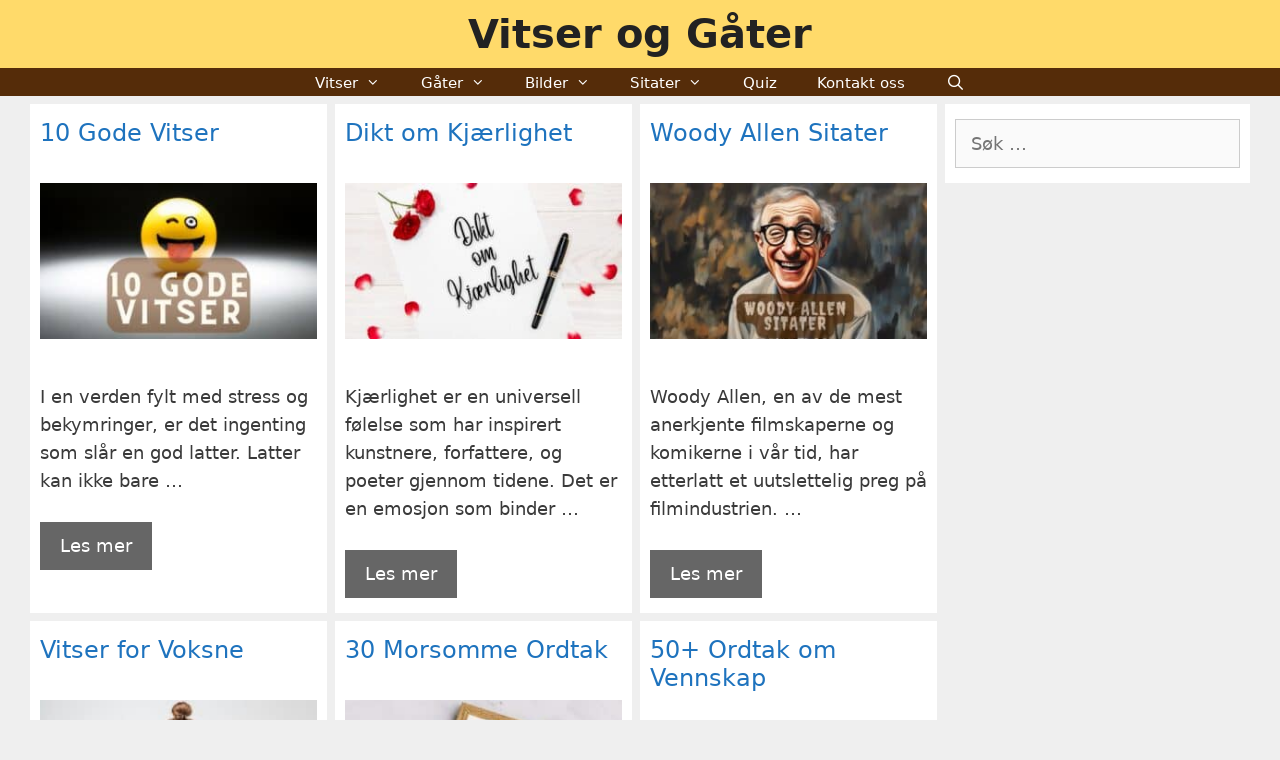

--- FILE ---
content_type: text/html; charset=utf-8
request_url: https://vitser-og-gater.no/
body_size: 17574
content:
<!DOCTYPE html><html lang="nb-NO" prefix="og: https://ogp.me/ns#"><head><meta charset="UTF-8"/>
<script>var __ezHttpConsent={setByCat:function(src,tagType,attributes,category,force,customSetScriptFn=null){var setScript=function(){if(force||window.ezTcfConsent[category]){if(typeof customSetScriptFn==='function'){customSetScriptFn();}else{var scriptElement=document.createElement(tagType);scriptElement.src=src;attributes.forEach(function(attr){for(var key in attr){if(attr.hasOwnProperty(key)){scriptElement.setAttribute(key,attr[key]);}}});var firstScript=document.getElementsByTagName(tagType)[0];firstScript.parentNode.insertBefore(scriptElement,firstScript);}}};if(force||(window.ezTcfConsent&&window.ezTcfConsent.loaded)){setScript();}else if(typeof getEzConsentData==="function"){getEzConsentData().then(function(ezTcfConsent){if(ezTcfConsent&&ezTcfConsent.loaded){setScript();}else{console.error("cannot get ez consent data");force=true;setScript();}});}else{force=true;setScript();console.error("getEzConsentData is not a function");}},};</script>
<script>var ezTcfConsent=window.ezTcfConsent?window.ezTcfConsent:{loaded:false,store_info:false,develop_and_improve_services:false,measure_ad_performance:false,measure_content_performance:false,select_basic_ads:false,create_ad_profile:false,select_personalized_ads:false,create_content_profile:false,select_personalized_content:false,understand_audiences:false,use_limited_data_to_select_content:false,};function getEzConsentData(){return new Promise(function(resolve){document.addEventListener("ezConsentEvent",function(event){var ezTcfConsent=event.detail.ezTcfConsent;resolve(ezTcfConsent);});});}</script>
<script>if(typeof _setEzCookies!=='function'){function _setEzCookies(ezConsentData){var cookies=window.ezCookieQueue;for(var i=0;i<cookies.length;i++){var cookie=cookies[i];if(ezConsentData&&ezConsentData.loaded&&ezConsentData[cookie.tcfCategory]){document.cookie=cookie.name+"="+cookie.value;}}}}
window.ezCookieQueue=window.ezCookieQueue||[];if(typeof addEzCookies!=='function'){function addEzCookies(arr){window.ezCookieQueue=[...window.ezCookieQueue,...arr];}}
addEzCookies([{name:"ezoab_439188",value:"mod1; Path=/; Domain=vitser-og-gater.no; Max-Age=7200",tcfCategory:"store_info",isEzoic:"true",},{name:"ezosuibasgeneris-1",value:"0d23a5ee-be44-47ad-7abc-741c305e2a1a; Path=/; Domain=vitser-og-gater.no; Expires=Sun, 24 Jan 2027 12:40:13 UTC; Secure; SameSite=None",tcfCategory:"understand_audiences",isEzoic:"true",}]);if(window.ezTcfConsent&&window.ezTcfConsent.loaded){_setEzCookies(window.ezTcfConsent);}else if(typeof getEzConsentData==="function"){getEzConsentData().then(function(ezTcfConsent){if(ezTcfConsent&&ezTcfConsent.loaded){_setEzCookies(window.ezTcfConsent);}else{console.error("cannot get ez consent data");_setEzCookies(window.ezTcfConsent);}});}else{console.error("getEzConsentData is not a function");_setEzCookies(window.ezTcfConsent);}</script><script type="text/javascript" data-ezscrex='false' data-cfasync='false'>window._ezaq = Object.assign({"edge_cache_status":13,"edge_response_time":12,"url":"https://vitser-og-gater.no/"}, typeof window._ezaq !== "undefined" ? window._ezaq : {});</script><script type="text/javascript" data-ezscrex='false' data-cfasync='false'>window._ezaq = Object.assign({"ab_test_id":"mod1"}, typeof window._ezaq !== "undefined" ? window._ezaq : {});window.__ez=window.__ez||{};window.__ez.tf={};</script><script type="text/javascript" data-ezscrex='false' data-cfasync='false'>window.ezDisableAds = true;</script>
<script data-ezscrex='false' data-cfasync='false' data-pagespeed-no-defer>var __ez=__ez||{};__ez.stms=Date.now();__ez.evt={};__ez.script={};__ez.ck=__ez.ck||{};__ez.template={};__ez.template.isOrig=true;window.__ezScriptHost="//www.ezojs.com";__ez.queue=__ez.queue||function(){var e=0,i=0,t=[],n=!1,o=[],r=[],s=!0,a=function(e,i,n,o,r,s,a){var l=arguments.length>7&&void 0!==arguments[7]?arguments[7]:window,d=this;this.name=e,this.funcName=i,this.parameters=null===n?null:w(n)?n:[n],this.isBlock=o,this.blockedBy=r,this.deleteWhenComplete=s,this.isError=!1,this.isComplete=!1,this.isInitialized=!1,this.proceedIfError=a,this.fWindow=l,this.isTimeDelay=!1,this.process=function(){f("... func = "+e),d.isInitialized=!0,d.isComplete=!0,f("... func.apply: "+e);var i=d.funcName.split("."),n=null,o=this.fWindow||window;i.length>3||(n=3===i.length?o[i[0]][i[1]][i[2]]:2===i.length?o[i[0]][i[1]]:o[d.funcName]),null!=n&&n.apply(null,this.parameters),!0===d.deleteWhenComplete&&delete t[e],!0===d.isBlock&&(f("----- F'D: "+d.name),m())}},l=function(e,i,t,n,o,r,s){var a=arguments.length>7&&void 0!==arguments[7]?arguments[7]:window,l=this;this.name=e,this.path=i,this.async=o,this.defer=r,this.isBlock=t,this.blockedBy=n,this.isInitialized=!1,this.isError=!1,this.isComplete=!1,this.proceedIfError=s,this.fWindow=a,this.isTimeDelay=!1,this.isPath=function(e){return"/"===e[0]&&"/"!==e[1]},this.getSrc=function(e){return void 0!==window.__ezScriptHost&&this.isPath(e)&&"banger.js"!==this.name?window.__ezScriptHost+e:e},this.process=function(){l.isInitialized=!0,f("... file = "+e);var i=this.fWindow?this.fWindow.document:document,t=i.createElement("script");t.src=this.getSrc(this.path),!0===o?t.async=!0:!0===r&&(t.defer=!0),t.onerror=function(){var e={url:window.location.href,name:l.name,path:l.path,user_agent:window.navigator.userAgent};"undefined"!=typeof _ezaq&&(e.pageview_id=_ezaq.page_view_id);var i=encodeURIComponent(JSON.stringify(e)),t=new XMLHttpRequest;t.open("GET","//g.ezoic.net/ezqlog?d="+i,!0),t.send(),f("----- ERR'D: "+l.name),l.isError=!0,!0===l.isBlock&&m()},t.onreadystatechange=t.onload=function(){var e=t.readyState;f("----- F'D: "+l.name),e&&!/loaded|complete/.test(e)||(l.isComplete=!0,!0===l.isBlock&&m())},i.getElementsByTagName("head")[0].appendChild(t)}},d=function(e,i){this.name=e,this.path="",this.async=!1,this.defer=!1,this.isBlock=!1,this.blockedBy=[],this.isInitialized=!0,this.isError=!1,this.isComplete=i,this.proceedIfError=!1,this.isTimeDelay=!1,this.process=function(){}};function c(e,i,n,s,a,d,c,u,f){var m=new l(e,i,n,s,a,d,c,f);!0===u?o[e]=m:r[e]=m,t[e]=m,h(m)}function h(e){!0!==u(e)&&0!=s&&e.process()}function u(e){if(!0===e.isTimeDelay&&!1===n)return f(e.name+" blocked = TIME DELAY!"),!0;if(w(e.blockedBy))for(var i=0;i<e.blockedBy.length;i++){var o=e.blockedBy[i];if(!1===t.hasOwnProperty(o))return f(e.name+" blocked = "+o),!0;if(!0===e.proceedIfError&&!0===t[o].isError)return!1;if(!1===t[o].isComplete)return f(e.name+" blocked = "+o),!0}return!1}function f(e){var i=window.location.href,t=new RegExp("[?&]ezq=([^&#]*)","i").exec(i);"1"===(t?t[1]:null)&&console.debug(e)}function m(){++e>200||(f("let's go"),p(o),p(r))}function p(e){for(var i in e)if(!1!==e.hasOwnProperty(i)){var t=e[i];!0===t.isComplete||u(t)||!0===t.isInitialized||!0===t.isError?!0===t.isError?f(t.name+": error"):!0===t.isComplete?f(t.name+": complete already"):!0===t.isInitialized&&f(t.name+": initialized already"):t.process()}}function w(e){return"[object Array]"==Object.prototype.toString.call(e)}return window.addEventListener("load",(function(){setTimeout((function(){n=!0,f("TDELAY -----"),m()}),5e3)}),!1),{addFile:c,addFileOnce:function(e,i,n,o,r,s,a,l,d){t[e]||c(e,i,n,o,r,s,a,l,d)},addDelayFile:function(e,i){var n=new l(e,i,!1,[],!1,!1,!0);n.isTimeDelay=!0,f(e+" ...  FILE! TDELAY"),r[e]=n,t[e]=n,h(n)},addFunc:function(e,n,s,l,d,c,u,f,m,p){!0===c&&(e=e+"_"+i++);var w=new a(e,n,s,l,d,u,f,p);!0===m?o[e]=w:r[e]=w,t[e]=w,h(w)},addDelayFunc:function(e,i,n){var o=new a(e,i,n,!1,[],!0,!0);o.isTimeDelay=!0,f(e+" ...  FUNCTION! TDELAY"),r[e]=o,t[e]=o,h(o)},items:t,processAll:m,setallowLoad:function(e){s=e},markLoaded:function(e){if(e&&0!==e.length){if(e in t){var i=t[e];!0===i.isComplete?f(i.name+" "+e+": error loaded duplicate"):(i.isComplete=!0,i.isInitialized=!0)}else t[e]=new d(e,!0);f("markLoaded dummyfile: "+t[e].name)}},logWhatsBlocked:function(){for(var e in t)!1!==t.hasOwnProperty(e)&&u(t[e])}}}();__ez.evt.add=function(e,t,n){e.addEventListener?e.addEventListener(t,n,!1):e.attachEvent?e.attachEvent("on"+t,n):e["on"+t]=n()},__ez.evt.remove=function(e,t,n){e.removeEventListener?e.removeEventListener(t,n,!1):e.detachEvent?e.detachEvent("on"+t,n):delete e["on"+t]};__ez.script.add=function(e){var t=document.createElement("script");t.src=e,t.async=!0,t.type="text/javascript",document.getElementsByTagName("head")[0].appendChild(t)};__ez.dot=__ez.dot||{};__ez.queue.addFileOnce('/detroitchicago/boise.js', '/detroitchicago/boise.js?gcb=195-0&cb=5', true, [], true, false, true, false);__ez.queue.addFileOnce('/parsonsmaize/abilene.js', '/parsonsmaize/abilene.js?gcb=195-0&cb=e80eca0cdb', true, [], true, false, true, false);__ez.queue.addFileOnce('/parsonsmaize/mulvane.js', '/parsonsmaize/mulvane.js?gcb=195-0&cb=e75e48eec0', true, ['/parsonsmaize/abilene.js'], true, false, true, false);__ez.queue.addFileOnce('/detroitchicago/birmingham.js', '/detroitchicago/birmingham.js?gcb=195-0&cb=539c47377c', true, ['/parsonsmaize/abilene.js'], true, false, true, false);</script>
<script data-ezscrex="false" type="text/javascript" data-cfasync="false">window._ezaq = Object.assign({"ad_cache_level":0,"adpicker_placement_cnt":0,"ai_placeholder_cache_level":0,"ai_placeholder_placement_cnt":-1,"domain":"vitser-og-gater.no","domain_id":439188,"ezcache_level":2,"ezcache_skip_code":0,"has_bad_image":0,"has_bad_words":0,"is_sitespeed":0,"lt_cache_level":0,"response_size":78537,"response_size_orig":72734,"response_time_orig":2,"template_id":5,"url":"https://vitser-og-gater.no/","word_count":0,"worst_bad_word_level":0}, typeof window._ezaq !== "undefined" ? window._ezaq : {});__ez.queue.markLoaded('ezaqBaseReady');</script>
<script type='text/javascript' data-ezscrex='false' data-cfasync='false'>
window.ezAnalyticsStatic = true;

function analyticsAddScript(script) {
	var ezDynamic = document.createElement('script');
	ezDynamic.type = 'text/javascript';
	ezDynamic.innerHTML = script;
	document.head.appendChild(ezDynamic);
}
function getCookiesWithPrefix() {
    var allCookies = document.cookie.split(';');
    var cookiesWithPrefix = {};

    for (var i = 0; i < allCookies.length; i++) {
        var cookie = allCookies[i].trim();

        for (var j = 0; j < arguments.length; j++) {
            var prefix = arguments[j];
            if (cookie.indexOf(prefix) === 0) {
                var cookieParts = cookie.split('=');
                var cookieName = cookieParts[0];
                var cookieValue = cookieParts.slice(1).join('=');
                cookiesWithPrefix[cookieName] = decodeURIComponent(cookieValue);
                break; // Once matched, no need to check other prefixes
            }
        }
    }

    return cookiesWithPrefix;
}
function productAnalytics() {
	var d = {"pr":[6],"omd5":"3eeac5052f3fe97046ee59f517e52896","nar":"risk score"};
	d.u = _ezaq.url;
	d.p = _ezaq.page_view_id;
	d.v = _ezaq.visit_uuid;
	d.ab = _ezaq.ab_test_id;
	d.e = JSON.stringify(_ezaq);
	d.ref = document.referrer;
	d.c = getCookiesWithPrefix('active_template', 'ez', 'lp_');
	if(typeof ez_utmParams !== 'undefined') {
		d.utm = ez_utmParams;
	}

	var dataText = JSON.stringify(d);
	var xhr = new XMLHttpRequest();
	xhr.open('POST','/ezais/analytics?cb=1', true);
	xhr.onload = function () {
		if (xhr.status!=200) {
            return;
		}

        if(document.readyState !== 'loading') {
            analyticsAddScript(xhr.response);
            return;
        }

        var eventFunc = function() {
            if(document.readyState === 'loading') {
                return;
            }
            document.removeEventListener('readystatechange', eventFunc, false);
            analyticsAddScript(xhr.response);
        };

        document.addEventListener('readystatechange', eventFunc, false);
	};
	xhr.setRequestHeader('Content-Type','text/plain');
	xhr.send(dataText);
}
__ez.queue.addFunc("productAnalytics", "productAnalytics", null, true, ['ezaqBaseReady'], false, false, false, true);
</script><base href="https://vitser-og-gater.no/"/>
	
	<meta name="viewport" content="width=device-width, initial-scale=1"/>
<!-- Search Engine Optimization by Rank Math PRO - https://rankmath.com/ -->
<title>Vitser og Gåter | Litt humor i hverdagen</title>
<meta name="description" content="Vitser og Gåter ønsker å gi litt humor i hverdagen. Vi har Alle barna Vitser, tørre og grove vitser, morsomme gåter, quiz og hjernetrim for barn og voksne."/>
<meta name="robots" content="index, follow"/>
<link rel="canonical" href="https://vitser-og-gater.no/"/>
<link rel="next" href="https://vitser-og-gater.no/page/2/"/>
<meta property="og:locale" content="nb_NO"/>
<meta property="og:type" content="website"/>
<meta property="og:title" content="Vitser og Gåter | Litt humor i hverdagen"/>
<meta property="og:description" content="Vitser og Gåter ønsker å gi litt humor i hverdagen. Vi har Alle barna Vitser, tørre og grove vitser, morsomme gåter, quiz og hjernetrim for barn og voksne."/>
<meta property="og:url" content="https://vitser-og-gater.no/"/>
<meta property="og:site_name" content="Vitser og Gåter"/>
<meta name="twitter:card" content="summary_large_image"/>
<meta name="twitter:title" content="Vitser og Gåter | Litt humor i hverdagen"/>
<meta name="twitter:description" content="Vitser og Gåter ønsker å gi litt humor i hverdagen. Vi har Alle barna Vitser, tørre og grove vitser, morsomme gåter, quiz og hjernetrim for barn og voksne."/>
<script type="application/ld+json" class="rank-math-schema-pro">{"@context":"https://schema.org","@graph":[{"@type":"Organization","@id":"https://vitser-og-gater.no/#organization","name":"Vitser og G\u00e5ter"},{"@type":"WebSite","@id":"https://vitser-og-gater.no/#website","url":"https://vitser-og-gater.no","name":"Vitser og G\u00e5ter","publisher":{"@id":"https://vitser-og-gater.no/#organization"},"inLanguage":"nb-NO","potentialAction":{"@type":"SearchAction","target":"https://vitser-og-gater.no/?s={search_term_string}","query-input":"required name=search_term_string"}},{"@type":"CollectionPage","@id":"https://vitser-og-gater.no/#webpage","url":"https://vitser-og-gater.no/","name":"Vitser og G\u00e5ter | Litt humor i hverdagen","about":{"@id":"https://vitser-og-gater.no/#organization"},"isPartOf":{"@id":"https://vitser-og-gater.no/#website"},"inLanguage":"nb-NO"}]}</script>
<!-- /Rank Math WordPress SEO plugin -->

<style id="wp-img-auto-sizes-contain-inline-css">
img:is([sizes=auto i],[sizes^="auto," i]){contain-intrinsic-size:3000px 1500px}
/*# sourceURL=wp-img-auto-sizes-contain-inline-css */
</style>
<style id="wp-block-library-inline-css">
:root{--wp-block-synced-color:#7a00df;--wp-block-synced-color--rgb:122,0,223;--wp-bound-block-color:var(--wp-block-synced-color);--wp-editor-canvas-background:#ddd;--wp-admin-theme-color:#007cba;--wp-admin-theme-color--rgb:0,124,186;--wp-admin-theme-color-darker-10:#006ba1;--wp-admin-theme-color-darker-10--rgb:0,107,160.5;--wp-admin-theme-color-darker-20:#005a87;--wp-admin-theme-color-darker-20--rgb:0,90,135;--wp-admin-border-width-focus:2px}@media (min-resolution:192dpi){:root{--wp-admin-border-width-focus:1.5px}}.wp-element-button{cursor:pointer}:root .has-very-light-gray-background-color{background-color:#eee}:root .has-very-dark-gray-background-color{background-color:#313131}:root .has-very-light-gray-color{color:#eee}:root .has-very-dark-gray-color{color:#313131}:root .has-vivid-green-cyan-to-vivid-cyan-blue-gradient-background{background:linear-gradient(135deg,#00d084,#0693e3)}:root .has-purple-crush-gradient-background{background:linear-gradient(135deg,#34e2e4,#4721fb 50%,#ab1dfe)}:root .has-hazy-dawn-gradient-background{background:linear-gradient(135deg,#faaca8,#dad0ec)}:root .has-subdued-olive-gradient-background{background:linear-gradient(135deg,#fafae1,#67a671)}:root .has-atomic-cream-gradient-background{background:linear-gradient(135deg,#fdd79a,#004a59)}:root .has-nightshade-gradient-background{background:linear-gradient(135deg,#330968,#31cdcf)}:root .has-midnight-gradient-background{background:linear-gradient(135deg,#020381,#2874fc)}:root{--wp--preset--font-size--normal:16px;--wp--preset--font-size--huge:42px}.has-regular-font-size{font-size:1em}.has-larger-font-size{font-size:2.625em}.has-normal-font-size{font-size:var(--wp--preset--font-size--normal)}.has-huge-font-size{font-size:var(--wp--preset--font-size--huge)}.has-text-align-center{text-align:center}.has-text-align-left{text-align:left}.has-text-align-right{text-align:right}.has-fit-text{white-space:nowrap!important}#end-resizable-editor-section{display:none}.aligncenter{clear:both}.items-justified-left{justify-content:flex-start}.items-justified-center{justify-content:center}.items-justified-right{justify-content:flex-end}.items-justified-space-between{justify-content:space-between}.screen-reader-text{border:0;clip-path:inset(50%);height:1px;margin:-1px;overflow:hidden;padding:0;position:absolute;width:1px;word-wrap:normal!important}.screen-reader-text:focus{background-color:#ddd;clip-path:none;color:#444;display:block;font-size:1em;height:auto;left:5px;line-height:normal;padding:15px 23px 14px;text-decoration:none;top:5px;width:auto;z-index:100000}html :where(.has-border-color){border-style:solid}html :where([style*=border-top-color]){border-top-style:solid}html :where([style*=border-right-color]){border-right-style:solid}html :where([style*=border-bottom-color]){border-bottom-style:solid}html :where([style*=border-left-color]){border-left-style:solid}html :where([style*=border-width]){border-style:solid}html :where([style*=border-top-width]){border-top-style:solid}html :where([style*=border-right-width]){border-right-style:solid}html :where([style*=border-bottom-width]){border-bottom-style:solid}html :where([style*=border-left-width]){border-left-style:solid}html :where(img[class*=wp-image-]){height:auto;max-width:100%}:where(figure){margin:0 0 1em}html :where(.is-position-sticky){--wp-admin--admin-bar--position-offset:var(--wp-admin--admin-bar--height,0px)}@media screen and (max-width:600px){html :where(.is-position-sticky){--wp-admin--admin-bar--position-offset:0px}}

/*# sourceURL=wp-block-library-inline-css */
</style><style id="wp-block-heading-inline-css">
h1:where(.wp-block-heading).has-background,h2:where(.wp-block-heading).has-background,h3:where(.wp-block-heading).has-background,h4:where(.wp-block-heading).has-background,h5:where(.wp-block-heading).has-background,h6:where(.wp-block-heading).has-background{padding:1.25em 2.375em}h1.has-text-align-left[style*=writing-mode]:where([style*=vertical-lr]),h1.has-text-align-right[style*=writing-mode]:where([style*=vertical-rl]),h2.has-text-align-left[style*=writing-mode]:where([style*=vertical-lr]),h2.has-text-align-right[style*=writing-mode]:where([style*=vertical-rl]),h3.has-text-align-left[style*=writing-mode]:where([style*=vertical-lr]),h3.has-text-align-right[style*=writing-mode]:where([style*=vertical-rl]),h4.has-text-align-left[style*=writing-mode]:where([style*=vertical-lr]),h4.has-text-align-right[style*=writing-mode]:where([style*=vertical-rl]),h5.has-text-align-left[style*=writing-mode]:where([style*=vertical-lr]),h5.has-text-align-right[style*=writing-mode]:where([style*=vertical-rl]),h6.has-text-align-left[style*=writing-mode]:where([style*=vertical-lr]),h6.has-text-align-right[style*=writing-mode]:where([style*=vertical-rl]){rotate:180deg}
/*# sourceURL=https://vitser-og-gater.no/wp-includes/blocks/heading/style.min.css */
</style>
<style id="wp-block-paragraph-inline-css">
.is-small-text{font-size:.875em}.is-regular-text{font-size:1em}.is-large-text{font-size:2.25em}.is-larger-text{font-size:3em}.has-drop-cap:not(:focus):first-letter{float:left;font-size:8.4em;font-style:normal;font-weight:100;line-height:.68;margin:.05em .1em 0 0;text-transform:uppercase}body.rtl .has-drop-cap:not(:focus):first-letter{float:none;margin-left:.1em}p.has-drop-cap.has-background{overflow:hidden}:root :where(p.has-background){padding:1.25em 2.375em}:where(p.has-text-color:not(.has-link-color)) a{color:inherit}p.has-text-align-left[style*="writing-mode:vertical-lr"],p.has-text-align-right[style*="writing-mode:vertical-rl"]{rotate:180deg}
/*# sourceURL=https://vitser-og-gater.no/wp-includes/blocks/paragraph/style.min.css */
</style>
<style id="wp-block-quote-inline-css">
.wp-block-quote{box-sizing:border-box;overflow-wrap:break-word}.wp-block-quote.is-large:where(:not(.is-style-plain)),.wp-block-quote.is-style-large:where(:not(.is-style-plain)){margin-bottom:1em;padding:0 1em}.wp-block-quote.is-large:where(:not(.is-style-plain)) p,.wp-block-quote.is-style-large:where(:not(.is-style-plain)) p{font-size:1.5em;font-style:italic;line-height:1.6}.wp-block-quote.is-large:where(:not(.is-style-plain)) cite,.wp-block-quote.is-large:where(:not(.is-style-plain)) footer,.wp-block-quote.is-style-large:where(:not(.is-style-plain)) cite,.wp-block-quote.is-style-large:where(:not(.is-style-plain)) footer{font-size:1.125em;text-align:right}.wp-block-quote>cite{display:block}
/*# sourceURL=https://vitser-og-gater.no/wp-includes/blocks/quote/style.min.css */
</style>
<style id="global-styles-inline-css">
:root{--wp--preset--aspect-ratio--square: 1;--wp--preset--aspect-ratio--4-3: 4/3;--wp--preset--aspect-ratio--3-4: 3/4;--wp--preset--aspect-ratio--3-2: 3/2;--wp--preset--aspect-ratio--2-3: 2/3;--wp--preset--aspect-ratio--16-9: 16/9;--wp--preset--aspect-ratio--9-16: 9/16;--wp--preset--color--black: #000000;--wp--preset--color--cyan-bluish-gray: #abb8c3;--wp--preset--color--white: #ffffff;--wp--preset--color--pale-pink: #f78da7;--wp--preset--color--vivid-red: #cf2e2e;--wp--preset--color--luminous-vivid-orange: #ff6900;--wp--preset--color--luminous-vivid-amber: #fcb900;--wp--preset--color--light-green-cyan: #7bdcb5;--wp--preset--color--vivid-green-cyan: #00d084;--wp--preset--color--pale-cyan-blue: #8ed1fc;--wp--preset--color--vivid-cyan-blue: #0693e3;--wp--preset--color--vivid-purple: #9b51e0;--wp--preset--color--contrast: var(--contrast);--wp--preset--color--contrast-2: var(--contrast-2);--wp--preset--color--contrast-3: var(--contrast-3);--wp--preset--color--base: var(--base);--wp--preset--color--base-2: var(--base-2);--wp--preset--color--base-3: var(--base-3);--wp--preset--color--accent: var(--accent);--wp--preset--gradient--vivid-cyan-blue-to-vivid-purple: linear-gradient(135deg,rgb(6,147,227) 0%,rgb(155,81,224) 100%);--wp--preset--gradient--light-green-cyan-to-vivid-green-cyan: linear-gradient(135deg,rgb(122,220,180) 0%,rgb(0,208,130) 100%);--wp--preset--gradient--luminous-vivid-amber-to-luminous-vivid-orange: linear-gradient(135deg,rgb(252,185,0) 0%,rgb(255,105,0) 100%);--wp--preset--gradient--luminous-vivid-orange-to-vivid-red: linear-gradient(135deg,rgb(255,105,0) 0%,rgb(207,46,46) 100%);--wp--preset--gradient--very-light-gray-to-cyan-bluish-gray: linear-gradient(135deg,rgb(238,238,238) 0%,rgb(169,184,195) 100%);--wp--preset--gradient--cool-to-warm-spectrum: linear-gradient(135deg,rgb(74,234,220) 0%,rgb(151,120,209) 20%,rgb(207,42,186) 40%,rgb(238,44,130) 60%,rgb(251,105,98) 80%,rgb(254,248,76) 100%);--wp--preset--gradient--blush-light-purple: linear-gradient(135deg,rgb(255,206,236) 0%,rgb(152,150,240) 100%);--wp--preset--gradient--blush-bordeaux: linear-gradient(135deg,rgb(254,205,165) 0%,rgb(254,45,45) 50%,rgb(107,0,62) 100%);--wp--preset--gradient--luminous-dusk: linear-gradient(135deg,rgb(255,203,112) 0%,rgb(199,81,192) 50%,rgb(65,88,208) 100%);--wp--preset--gradient--pale-ocean: linear-gradient(135deg,rgb(255,245,203) 0%,rgb(182,227,212) 50%,rgb(51,167,181) 100%);--wp--preset--gradient--electric-grass: linear-gradient(135deg,rgb(202,248,128) 0%,rgb(113,206,126) 100%);--wp--preset--gradient--midnight: linear-gradient(135deg,rgb(2,3,129) 0%,rgb(40,116,252) 100%);--wp--preset--font-size--small: 13px;--wp--preset--font-size--medium: 20px;--wp--preset--font-size--large: 36px;--wp--preset--font-size--x-large: 42px;--wp--preset--spacing--20: 0.44rem;--wp--preset--spacing--30: 0.67rem;--wp--preset--spacing--40: 1rem;--wp--preset--spacing--50: 1.5rem;--wp--preset--spacing--60: 2.25rem;--wp--preset--spacing--70: 3.38rem;--wp--preset--spacing--80: 5.06rem;--wp--preset--shadow--natural: 6px 6px 9px rgba(0, 0, 0, 0.2);--wp--preset--shadow--deep: 12px 12px 50px rgba(0, 0, 0, 0.4);--wp--preset--shadow--sharp: 6px 6px 0px rgba(0, 0, 0, 0.2);--wp--preset--shadow--outlined: 6px 6px 0px -3px rgb(255, 255, 255), 6px 6px rgb(0, 0, 0);--wp--preset--shadow--crisp: 6px 6px 0px rgb(0, 0, 0);}:where(.is-layout-flex){gap: 0.5em;}:where(.is-layout-grid){gap: 0.5em;}body .is-layout-flex{display: flex;}.is-layout-flex{flex-wrap: wrap;align-items: center;}.is-layout-flex > :is(*, div){margin: 0;}body .is-layout-grid{display: grid;}.is-layout-grid > :is(*, div){margin: 0;}:where(.wp-block-columns.is-layout-flex){gap: 2em;}:where(.wp-block-columns.is-layout-grid){gap: 2em;}:where(.wp-block-post-template.is-layout-flex){gap: 1.25em;}:where(.wp-block-post-template.is-layout-grid){gap: 1.25em;}.has-black-color{color: var(--wp--preset--color--black) !important;}.has-cyan-bluish-gray-color{color: var(--wp--preset--color--cyan-bluish-gray) !important;}.has-white-color{color: var(--wp--preset--color--white) !important;}.has-pale-pink-color{color: var(--wp--preset--color--pale-pink) !important;}.has-vivid-red-color{color: var(--wp--preset--color--vivid-red) !important;}.has-luminous-vivid-orange-color{color: var(--wp--preset--color--luminous-vivid-orange) !important;}.has-luminous-vivid-amber-color{color: var(--wp--preset--color--luminous-vivid-amber) !important;}.has-light-green-cyan-color{color: var(--wp--preset--color--light-green-cyan) !important;}.has-vivid-green-cyan-color{color: var(--wp--preset--color--vivid-green-cyan) !important;}.has-pale-cyan-blue-color{color: var(--wp--preset--color--pale-cyan-blue) !important;}.has-vivid-cyan-blue-color{color: var(--wp--preset--color--vivid-cyan-blue) !important;}.has-vivid-purple-color{color: var(--wp--preset--color--vivid-purple) !important;}.has-black-background-color{background-color: var(--wp--preset--color--black) !important;}.has-cyan-bluish-gray-background-color{background-color: var(--wp--preset--color--cyan-bluish-gray) !important;}.has-white-background-color{background-color: var(--wp--preset--color--white) !important;}.has-pale-pink-background-color{background-color: var(--wp--preset--color--pale-pink) !important;}.has-vivid-red-background-color{background-color: var(--wp--preset--color--vivid-red) !important;}.has-luminous-vivid-orange-background-color{background-color: var(--wp--preset--color--luminous-vivid-orange) !important;}.has-luminous-vivid-amber-background-color{background-color: var(--wp--preset--color--luminous-vivid-amber) !important;}.has-light-green-cyan-background-color{background-color: var(--wp--preset--color--light-green-cyan) !important;}.has-vivid-green-cyan-background-color{background-color: var(--wp--preset--color--vivid-green-cyan) !important;}.has-pale-cyan-blue-background-color{background-color: var(--wp--preset--color--pale-cyan-blue) !important;}.has-vivid-cyan-blue-background-color{background-color: var(--wp--preset--color--vivid-cyan-blue) !important;}.has-vivid-purple-background-color{background-color: var(--wp--preset--color--vivid-purple) !important;}.has-black-border-color{border-color: var(--wp--preset--color--black) !important;}.has-cyan-bluish-gray-border-color{border-color: var(--wp--preset--color--cyan-bluish-gray) !important;}.has-white-border-color{border-color: var(--wp--preset--color--white) !important;}.has-pale-pink-border-color{border-color: var(--wp--preset--color--pale-pink) !important;}.has-vivid-red-border-color{border-color: var(--wp--preset--color--vivid-red) !important;}.has-luminous-vivid-orange-border-color{border-color: var(--wp--preset--color--luminous-vivid-orange) !important;}.has-luminous-vivid-amber-border-color{border-color: var(--wp--preset--color--luminous-vivid-amber) !important;}.has-light-green-cyan-border-color{border-color: var(--wp--preset--color--light-green-cyan) !important;}.has-vivid-green-cyan-border-color{border-color: var(--wp--preset--color--vivid-green-cyan) !important;}.has-pale-cyan-blue-border-color{border-color: var(--wp--preset--color--pale-cyan-blue) !important;}.has-vivid-cyan-blue-border-color{border-color: var(--wp--preset--color--vivid-cyan-blue) !important;}.has-vivid-purple-border-color{border-color: var(--wp--preset--color--vivid-purple) !important;}.has-vivid-cyan-blue-to-vivid-purple-gradient-background{background: var(--wp--preset--gradient--vivid-cyan-blue-to-vivid-purple) !important;}.has-light-green-cyan-to-vivid-green-cyan-gradient-background{background: var(--wp--preset--gradient--light-green-cyan-to-vivid-green-cyan) !important;}.has-luminous-vivid-amber-to-luminous-vivid-orange-gradient-background{background: var(--wp--preset--gradient--luminous-vivid-amber-to-luminous-vivid-orange) !important;}.has-luminous-vivid-orange-to-vivid-red-gradient-background{background: var(--wp--preset--gradient--luminous-vivid-orange-to-vivid-red) !important;}.has-very-light-gray-to-cyan-bluish-gray-gradient-background{background: var(--wp--preset--gradient--very-light-gray-to-cyan-bluish-gray) !important;}.has-cool-to-warm-spectrum-gradient-background{background: var(--wp--preset--gradient--cool-to-warm-spectrum) !important;}.has-blush-light-purple-gradient-background{background: var(--wp--preset--gradient--blush-light-purple) !important;}.has-blush-bordeaux-gradient-background{background: var(--wp--preset--gradient--blush-bordeaux) !important;}.has-luminous-dusk-gradient-background{background: var(--wp--preset--gradient--luminous-dusk) !important;}.has-pale-ocean-gradient-background{background: var(--wp--preset--gradient--pale-ocean) !important;}.has-electric-grass-gradient-background{background: var(--wp--preset--gradient--electric-grass) !important;}.has-midnight-gradient-background{background: var(--wp--preset--gradient--midnight) !important;}.has-small-font-size{font-size: var(--wp--preset--font-size--small) !important;}.has-medium-font-size{font-size: var(--wp--preset--font-size--medium) !important;}.has-large-font-size{font-size: var(--wp--preset--font-size--large) !important;}.has-x-large-font-size{font-size: var(--wp--preset--font-size--x-large) !important;}
/*# sourceURL=global-styles-inline-css */
</style>

<style id="classic-theme-styles-inline-css">
/*! This file is auto-generated */
.wp-block-button__link{color:#fff;background-color:#32373c;border-radius:9999px;box-shadow:none;text-decoration:none;padding:calc(.667em + 2px) calc(1.333em + 2px);font-size:1.125em}.wp-block-file__button{background:#32373c;color:#fff;text-decoration:none}
/*# sourceURL=/wp-includes/css/classic-themes.min.css */
</style>
<link rel="stylesheet" id="bg-shce-genericons-css" href="//vitser-og-gater.no/wp-content/plugins/show-hidecollapse-expand/assets/css/genericons/genericons.css?ver=6.9" media="all"/>
<link rel="stylesheet" id="bg-show-hide-css" href="//vitser-og-gater.no/wp-content/plugins/show-hidecollapse-expand/assets/css/bg-show-hide.css?ver=6.9" media="all"/>
<link rel="stylesheet" id="wp-show-posts-css" href="//vitser-og-gater.no/wp-content/plugins/wp-show-posts/css/wp-show-posts-min.css?ver=1.1.6" media="all"/>
<link rel="stylesheet" id="generate-style-grid-css" href="//vitser-og-gater.no/wp-content/themes/generatepress/assets/css/unsemantic-grid.min.css?ver=3.6.1" media="all"/>
<link rel="stylesheet" id="generate-style-css" href="//vitser-og-gater.no/wp-content/themes/generatepress/assets/css/style.min.css?ver=3.6.1" media="all"/>
<style id="generate-style-inline-css">
#nav-below {display:none;}
.generate-columns {margin-bottom: 8px;padding-left: 8px;}.generate-columns-container {margin-left: -8px;}.page-header {margin-bottom: 8px;margin-left: 8px}.generate-columns-container > .paging-navigation {margin-left: 8px;}
body{background-color:#efefef;color:#3a3a3a;}a{color:#1e73be;}a:hover, a:focus, a:active{color:#000000;}body .grid-container{max-width:1200px;}.wp-block-group__inner-container{max-width:1200px;margin-left:auto;margin-right:auto;}.site-header .header-image{width:180px;}.navigation-search{position:absolute;left:-99999px;pointer-events:none;visibility:hidden;z-index:20;width:100%;top:0;transition:opacity 100ms ease-in-out;opacity:0;}.navigation-search.nav-search-active{left:0;right:0;pointer-events:auto;visibility:visible;opacity:1;}.navigation-search input[type="search"]{outline:0;border:0;vertical-align:bottom;line-height:1;opacity:0.9;width:100%;z-index:20;border-radius:0;-webkit-appearance:none;height:60px;}.navigation-search input::-ms-clear{display:none;width:0;height:0;}.navigation-search input::-ms-reveal{display:none;width:0;height:0;}.navigation-search input::-webkit-search-decoration, .navigation-search input::-webkit-search-cancel-button, .navigation-search input::-webkit-search-results-button, .navigation-search input::-webkit-search-results-decoration{display:none;}.main-navigation li.search-item{z-index:21;}li.search-item.active{transition:opacity 100ms ease-in-out;}.nav-left-sidebar .main-navigation li.search-item.active,.nav-right-sidebar .main-navigation li.search-item.active{width:auto;display:inline-block;float:right;}.gen-sidebar-nav .navigation-search{top:auto;bottom:0;}:root{--contrast:#222222;--contrast-2:#575760;--contrast-3:#b2b2be;--base:#f0f0f0;--base-2:#f7f8f9;--base-3:#ffffff;--accent:#1e73be;}:root .has-contrast-color{color:var(--contrast);}:root .has-contrast-background-color{background-color:var(--contrast);}:root .has-contrast-2-color{color:var(--contrast-2);}:root .has-contrast-2-background-color{background-color:var(--contrast-2);}:root .has-contrast-3-color{color:var(--contrast-3);}:root .has-contrast-3-background-color{background-color:var(--contrast-3);}:root .has-base-color{color:var(--base);}:root .has-base-background-color{background-color:var(--base);}:root .has-base-2-color{color:var(--base-2);}:root .has-base-2-background-color{background-color:var(--base-2);}:root .has-base-3-color{color:var(--base-3);}:root .has-base-3-background-color{background-color:var(--base-3);}:root .has-accent-color{color:var(--accent);}:root .has-accent-background-color{background-color:var(--accent);}body, button, input, select, textarea{font-family:-apple-system, system-ui, BlinkMacSystemFont, "Segoe UI", Helvetica, Arial, sans-serif, "Apple Color Emoji", "Segoe UI Emoji", "Segoe UI Symbol";font-size:18px;}body{line-height:1.6;}.entry-content > [class*="wp-block-"]:not(:last-child):not(.wp-block-heading){margin-bottom:1.5em;}.main-title{font-size:40px;}.main-navigation .main-nav ul ul li a{font-size:14px;}.sidebar .widget, .footer-widgets .widget{font-size:17px;}h1{font-weight:300;font-size:38px;}h2{font-weight:300;font-size:24px;}h3{font-size:22px;}h4{font-size:20px;}h6{font-size:20px;}@media (max-width:768px){.main-title{font-size:30px;}h1{font-size:30px;}h2{font-size:25px;}}.top-bar{background-color:#636363;color:#ffffff;}.top-bar a{color:#ffffff;}.top-bar a:hover{color:#303030;}.site-header{background-color:#ffda6a;color:#3a3a3a;}.site-header a{color:#3a3a3a;}.main-title a,.main-title a:hover{color:#222222;}.site-description{color:#757575;}.main-navigation,.main-navigation ul ul{background-color:#552c09;}.main-navigation .main-nav ul li a, .main-navigation .menu-toggle, .main-navigation .menu-bar-items{color:#ffffff;}.main-navigation .main-nav ul li:not([class*="current-menu-"]):hover > a, .main-navigation .main-nav ul li:not([class*="current-menu-"]):focus > a, .main-navigation .main-nav ul li.sfHover:not([class*="current-menu-"]) > a, .main-navigation .menu-bar-item:hover > a, .main-navigation .menu-bar-item.sfHover > a{color:#ffffff;background-color:#3f3f3f;}button.menu-toggle:hover,button.menu-toggle:focus,.main-navigation .mobile-bar-items a,.main-navigation .mobile-bar-items a:hover,.main-navigation .mobile-bar-items a:focus{color:#ffffff;}.main-navigation .main-nav ul li[class*="current-menu-"] > a{color:#ffffff;background-color:#3f3f3f;}.navigation-search input[type="search"],.navigation-search input[type="search"]:active, .navigation-search input[type="search"]:focus, .main-navigation .main-nav ul li.search-item.active > a, .main-navigation .menu-bar-items .search-item.active > a{color:#ffffff;background-color:#3f3f3f;}.main-navigation ul ul{background-color:#3f3f3f;}.main-navigation .main-nav ul ul li a{color:#ffffff;}.main-navigation .main-nav ul ul li:not([class*="current-menu-"]):hover > a,.main-navigation .main-nav ul ul li:not([class*="current-menu-"]):focus > a, .main-navigation .main-nav ul ul li.sfHover:not([class*="current-menu-"]) > a{color:#ffffff;background-color:#4f4f4f;}.main-navigation .main-nav ul ul li[class*="current-menu-"] > a{color:#ffffff;background-color:#4f4f4f;}.separate-containers .inside-article, .separate-containers .comments-area, .separate-containers .page-header, .one-container .container, .separate-containers .paging-navigation, .inside-page-header{background-color:#ffffff;}.entry-meta{color:#595959;}.entry-meta a{color:#595959;}.entry-meta a:hover{color:#1e73be;}.sidebar .widget{background-color:#ffffff;}.sidebar .widget .widget-title{color:#000000;}.footer-widgets{background-color:#ffffff;}.footer-widgets .widget-title{color:#000000;}.site-info{color:#ffffff;background-color:#222222;}.site-info a{color:#ffffff;}.site-info a:hover{color:#606060;}.footer-bar .widget_nav_menu .current-menu-item a{color:#606060;}input[type="text"],input[type="email"],input[type="url"],input[type="password"],input[type="search"],input[type="tel"],input[type="number"],textarea,select{color:#666666;background-color:#fafafa;border-color:#cccccc;}input[type="text"]:focus,input[type="email"]:focus,input[type="url"]:focus,input[type="password"]:focus,input[type="search"]:focus,input[type="tel"]:focus,input[type="number"]:focus,textarea:focus,select:focus{color:#666666;background-color:#ffffff;border-color:#bfbfbf;}button,html input[type="button"],input[type="reset"],input[type="submit"],a.button,a.wp-block-button__link:not(.has-background){color:#ffffff;background-color:#666666;}button:hover,html input[type="button"]:hover,input[type="reset"]:hover,input[type="submit"]:hover,a.button:hover,button:focus,html input[type="button"]:focus,input[type="reset"]:focus,input[type="submit"]:focus,a.button:focus,a.wp-block-button__link:not(.has-background):active,a.wp-block-button__link:not(.has-background):focus,a.wp-block-button__link:not(.has-background):hover{color:#ffffff;background-color:#3f3f3f;}a.generate-back-to-top{background-color:rgba( 0,0,0,0.4 );color:#ffffff;}a.generate-back-to-top:hover,a.generate-back-to-top:focus{background-color:rgba( 0,0,0,0.6 );color:#ffffff;}:root{--gp-search-modal-bg-color:var(--base-3);--gp-search-modal-text-color:var(--contrast);--gp-search-modal-overlay-bg-color:rgba(0,0,0,0.2);}@media (max-width: 768px){.main-navigation .menu-bar-item:hover > a, .main-navigation .menu-bar-item.sfHover > a{background:none;color:#ffffff;}}.inside-top-bar{padding:10px;}.inside-header{padding:10px 0px 10px 0px;}.separate-containers .inside-article, .separate-containers .comments-area, .separate-containers .page-header, .separate-containers .paging-navigation, .one-container .site-content, .inside-page-header{padding:15px 10px 15px 10px;}.site-main .wp-block-group__inner-container{padding:15px 10px 15px 10px;}.entry-content .alignwide, body:not(.no-sidebar) .entry-content .alignfull{margin-left:-10px;width:calc(100% + 20px);max-width:calc(100% + 20px);}.container.grid-container{max-width:1220px;}.one-container.right-sidebar .site-main,.one-container.both-right .site-main{margin-right:10px;}.one-container.left-sidebar .site-main,.one-container.both-left .site-main{margin-left:10px;}.one-container.both-sidebars .site-main{margin:0px 10px 0px 10px;}.separate-containers .widget, .separate-containers .site-main > *, .separate-containers .page-header, .widget-area .main-navigation{margin-bottom:8px;}.separate-containers .site-main{margin:8px;}.both-right.separate-containers .inside-left-sidebar{margin-right:4px;}.both-right.separate-containers .inside-right-sidebar{margin-left:4px;}.both-left.separate-containers .inside-left-sidebar{margin-right:4px;}.both-left.separate-containers .inside-right-sidebar{margin-left:4px;}.separate-containers .page-header-image, .separate-containers .page-header-contained, .separate-containers .page-header-image-single, .separate-containers .page-header-content-single{margin-top:8px;}.separate-containers .inside-right-sidebar, .separate-containers .inside-left-sidebar{margin-top:8px;margin-bottom:8px;}.main-navigation .main-nav ul li a,.menu-toggle,.main-navigation .mobile-bar-items a{line-height:20px;}.navigation-search input[type="search"]{height:20px;}.rtl .menu-item-has-children .dropdown-menu-toggle{padding-left:20px;}.rtl .main-navigation .main-nav ul li.menu-item-has-children > a{padding-right:20px;}.widget-area .widget{padding:15px 10px 15px 10px;}.footer-widgets{padding:10px;}.site-info{padding:10px;}@media (max-width:768px){.separate-containers .inside-article, .separate-containers .comments-area, .separate-containers .page-header, .separate-containers .paging-navigation, .one-container .site-content, .inside-page-header{padding:15px;}.site-main .wp-block-group__inner-container{padding:15px;}.inside-header{padding-top:0px;padding-bottom:0px;}.site-info{padding-right:10px;padding-left:10px;}.entry-content .alignwide, body:not(.no-sidebar) .entry-content .alignfull{margin-left:-15px;width:calc(100% + 30px);max-width:calc(100% + 30px);}}/* End cached CSS */@media (max-width: 768px){.main-navigation .menu-toggle,.main-navigation .mobile-bar-items,.sidebar-nav-mobile:not(#sticky-placeholder){display:block;}.main-navigation ul,.gen-sidebar-nav{display:none;}[class*="nav-float-"] .site-header .inside-header > *{float:none;clear:both;}}
.dynamic-author-image-rounded{border-radius:100%;}.dynamic-featured-image, .dynamic-author-image{vertical-align:middle;}.one-container.blog .dynamic-content-template:not(:last-child), .one-container.archive .dynamic-content-template:not(:last-child){padding-bottom:0px;}.dynamic-entry-excerpt > p:last-child{margin-bottom:0px;}
.main-navigation .main-nav ul li a,.menu-toggle,.main-navigation .mobile-bar-items a{transition: line-height 300ms ease}.main-navigation.toggled .main-nav > ul{background-color: #552c09}
/*# sourceURL=generate-style-inline-css */
</style>
<link rel="stylesheet" id="generate-mobile-style-css" href="//vitser-og-gater.no/wp-content/themes/generatepress/assets/css/mobile.min.css?ver=3.6.1" media="all"/>
<link rel="stylesheet" id="generate-font-icons-css" href="//vitser-og-gater.no/wp-content/themes/generatepress/assets/css/components/font-icons.min.css?ver=3.6.1" media="all"/>
<link rel="stylesheet" id="generate-child-css" href="//vitser-og-gater.no/wp-content/themes/generatepress_child/style.css?ver=1702532241" media="all"/>
<style id="generateblocks-inline-css">
:root{--gb-container-width:1200px;}.gb-container .wp-block-image img{vertical-align:middle;}.gb-grid-wrapper .wp-block-image{margin-bottom:0;}.gb-highlight{background:none;}.gb-shape{line-height:0;}
/*# sourceURL=generateblocks-inline-css */
</style>
<link rel="stylesheet" id="generate-blog-css" href="//vitser-og-gater.no/wp-content/plugins/gp-premium/blog/functions/css/style.min.css?ver=2.5.5" media="all"/>
<link rel="stylesheet" id="generate-sticky-css" href="//vitser-og-gater.no/wp-content/plugins/gp-premium/menu-plus/functions/css/sticky.min.css?ver=2.5.5" media="all"/>
<script src="//vitser-og-gater.no/wp-includes/js/jquery/jquery.min.js?ver=3.7.1" id="jquery-core-js"></script>
<script id="breeze-prefetch-js-extra">
var breeze_prefetch = {"local_url":"https://vitser-og-gater.no","ignore_remote_prefetch":"1","ignore_list":["wp-admin","wp-login.php"]};
//# sourceURL=breeze-prefetch-js-extra
</script>
<script src="//vitser-og-gater.no/wp-content/plugins/breeze/assets/js/js-front-end/breeze-prefetch-links.min.js?ver=2.2.22" id="breeze-prefetch-js"></script>
<link rel="https://api.w.org/" href="https://vitser-og-gater.no/wp-json/"/><!-- Google Tag Manager -->
<script>(function(w,d,s,l,i){w[l]=w[l]||[];w[l].push({'gtm.start':
new Date().getTime(),event:'gtm.js'});var f=d.getElementsByTagName(s)[0],
j=d.createElement(s),dl=l!='dataLayer'?'&l='+l:'';j.async=true;j.src=
'https://www.googletagmanager.com/gtm.js?id='+i+dl;f.parentNode.insertBefore(j,f);
})(window,document,'script','dataLayer','GTM-N3V8ZRW');</script>
<!-- End Google Tag Manager --><link rel="icon" href="https://vitser-og-gater.no/wp-content/uploads/cropped-Vitser-og-Gåter-ikon-512x512-32x32.png" sizes="32x32"/>
<link rel="icon" href="https://vitser-og-gater.no/wp-content/uploads/cropped-Vitser-og-Gåter-ikon-512x512-192x192.png" sizes="192x192"/>
<link rel="apple-touch-icon" href="https://vitser-og-gater.no/wp-content/uploads/cropped-Vitser-og-Gåter-ikon-512x512-180x180.png"/>
<meta name="msapplication-TileImage" content="https://vitser-og-gater.no/wp-content/uploads/cropped-Vitser-og-Gåter-ikon-512x512-270x270.png"/>
<script type='text/javascript'>
var ezoTemplate = 'orig_site';
var ezouid = '1';
var ezoFormfactor = '1';
</script><script data-ezscrex="false" type='text/javascript'>
var soc_app_id = '0';
var did = 439188;
var ezdomain = 'vitser-og-gater.no';
var ezoicSearchable = 1;
</script></head>

<body class="home blog wp-embed-responsive wp-theme-generatepress wp-child-theme-generatepress_child post-image-below-header post-image-aligned-center generate-columns-activated infinite-scroll sticky-menu-fade sticky-enabled both-sticky-menu right-sidebar nav-below-header separate-containers fluid-header active-footer-widgets-2 nav-search-enabled nav-aligned-center header-aligned-center dropdown-hover" itemtype="https://schema.org/Blog" itemscope=""><noscript><iframe src="https://www.googletagmanager.com/ns.html?id=GTM-N3V8ZRW"
height="0" width="0" style="display:none;visibility:hidden"></iframe></noscript>
	<!-- Google Tag Manager (noscript) -->

<!-- End Google Tag Manager (noscript) --><a class="screen-reader-text skip-link" href="#content" title="Hopp til innhold">Hopp til innhold</a>		<header class="site-header" id="masthead" aria-label="Site" itemtype="https://schema.org/WPHeader" itemscope="">
			<div class="inside-header grid-container grid-parent">
				<div class="site-branding">
						<h1 class="main-title" itemprop="headline">
					<a href="https://vitser-og-gater.no/" rel="home">Vitser og Gåter</a>
				</h1>
						
					</div>			</div>
		</header>
				<nav class="main-navigation sub-menu-right" id="site-navigation" aria-label="Primary" itemtype="https://schema.org/SiteNavigationElement" itemscope="">
			<div class="inside-navigation grid-container grid-parent">
				<form method="get" class="search-form navigation-search" action="https://vitser-og-gater.no/">
					<input type="search" class="search-field" value="" name="s" title="Søk"/>
				</form>		<div class="mobile-bar-items">
						<span class="search-item">
				<a aria-label="Åpne søkeboks" href="#">
									</a>
			</span>
		</div>
						<button class="menu-toggle" aria-controls="primary-menu" aria-expanded="false">
					<span class="mobile-menu">Meny</span>				</button>
				<div id="primary-menu" class="main-nav"><ul id="menu-bimber-demo-smiley-primary-menu" class=" menu sf-menu"><li id="menu-item-684" class="menu-item menu-item-type-taxonomy menu-item-object-category menu-item-has-children menu-item-684"><a href="https://vitser-og-gater.no/vitser/">Vitser<span role="presentation" class="dropdown-menu-toggle"></span></a>
<ul class="sub-menu">
	<li id="menu-item-737" class="menu-item menu-item-type-taxonomy menu-item-object-category menu-item-737"><a href="https://vitser-og-gater.no/vitser/torre-vitser/">Tørre vitser</a></li>
	<li id="menu-item-734" class="menu-item menu-item-type-taxonomy menu-item-object-category menu-item-734"><a href="https://vitser-og-gater.no/vitser/grove-vitser/">Grove vitser</a></li>
	<li id="menu-item-855" class="menu-item menu-item-type-taxonomy menu-item-object-category menu-item-855"><a href="https://vitser-og-gater.no/vitser/morsomme-vitser/">Morsomme vitser</a></li>
	<li id="menu-item-858" class="menu-item menu-item-type-taxonomy menu-item-object-category menu-item-858"><a href="https://vitser-og-gater.no/vitser/vitser-for-barn/">Vitser for barn</a></li>
	<li id="menu-item-857" class="menu-item menu-item-type-taxonomy menu-item-object-category menu-item-857"><a href="https://vitser-og-gater.no/vitser/korte-vitser/">Korte vitser</a></li>
	<li id="menu-item-859" class="menu-item menu-item-type-taxonomy menu-item-object-category menu-item-859"><a href="https://vitser-og-gater.no/vitser/svenske-vitser/">Svenske vitser</a></li>
	<li id="menu-item-854" class="menu-item menu-item-type-taxonomy menu-item-object-category menu-item-854"><a href="https://vitser-og-gater.no/vitser/gode-vitser/">Gode vitser</a></li>
	<li id="menu-item-866" class="menu-item menu-item-type-taxonomy menu-item-object-category menu-item-866"><a href="https://vitser-og-gater.no/vitser/darlige-vitser/">Dårlige vitser</a></li>
	<li id="menu-item-856" class="menu-item menu-item-type-taxonomy menu-item-object-category menu-item-856"><a href="https://vitser-og-gater.no/vitser/droye-vitser/">Drøye vitser</a></li>
	<li id="menu-item-861" class="menu-item menu-item-type-taxonomy menu-item-object-category menu-item-861"><a href="https://vitser-og-gater.no/vitser/sms-vitser/">SMS-vitser</a></li>
	<li id="menu-item-1289" class="menu-item menu-item-type-taxonomy menu-item-object-category menu-item-1289"><a href="https://vitser-og-gater.no/vitser/blondinevitser/">Blondinevitser</a></li>
</ul>
</li>
<li id="menu-item-686" class="menu-item menu-item-type-taxonomy menu-item-object-category menu-item-has-children menu-item-686"><a href="https://vitser-og-gater.no/gater/">Gåter<span role="presentation" class="dropdown-menu-toggle"></span></a>
<ul class="sub-menu">
	<li id="menu-item-1369" class="menu-item menu-item-type-taxonomy menu-item-object-category menu-item-1369"><a href="https://vitser-og-gater.no/gater/gater-for-voksne/">Gåter for voksne</a></li>
	<li id="menu-item-1501" class="menu-item menu-item-type-taxonomy menu-item-object-category menu-item-1501"><a href="https://vitser-og-gater.no/gater/grove-gater/">Grove gåter</a></li>
	<li id="menu-item-1370" class="menu-item menu-item-type-taxonomy menu-item-object-category menu-item-1370"><a href="https://vitser-og-gater.no/gater/hjernetrim-gater/">Hjernetrim gåter</a></li>
	<li id="menu-item-1371" class="menu-item menu-item-type-taxonomy menu-item-object-category menu-item-1371"><a href="https://vitser-og-gater.no/gater/korte-gater/">Korte gåter</a></li>
	<li id="menu-item-1372" class="menu-item menu-item-type-taxonomy menu-item-object-category menu-item-1372"><a href="https://vitser-og-gater.no/gater/logiske-gater/">Logiske gåter</a></li>
	<li id="menu-item-1373" class="menu-item menu-item-type-taxonomy menu-item-object-category menu-item-1373"><a href="https://vitser-og-gater.no/gater/morsomme-gater/">Morsomme gåter</a></li>
	<li id="menu-item-1368" class="menu-item menu-item-type-taxonomy menu-item-object-category menu-item-1368"><a href="https://vitser-og-gater.no/gater/gater-for-barn/">Gåter for barn</a></li>
</ul>
</li>
<li id="menu-item-685" class="menu-item menu-item-type-taxonomy menu-item-object-category menu-item-has-children menu-item-685"><a href="https://vitser-og-gater.no/bilder/">Bilder<span role="presentation" class="dropdown-menu-toggle"></span></a>
<ul class="sub-menu">
	<li id="menu-item-1378" class="menu-item menu-item-type-taxonomy menu-item-object-category menu-item-1378"><a href="https://vitser-og-gater.no/bilder/morsomme-bilder/">Morsomme bilder</a></li>
	<li id="menu-item-1379" class="menu-item menu-item-type-taxonomy menu-item-object-category menu-item-1379"><a href="https://vitser-og-gater.no/bilder/morsomme-skilt/">Morsomme skilt</a></li>
</ul>
</li>
<li id="menu-item-687" class="menu-item menu-item-type-taxonomy menu-item-object-category menu-item-has-children menu-item-687"><a href="https://vitser-og-gater.no/sitater/">Sitater<span role="presentation" class="dropdown-menu-toggle"></span></a>
<ul class="sub-menu">
	<li id="menu-item-1374" class="menu-item menu-item-type-taxonomy menu-item-object-category menu-item-1374"><a href="https://vitser-og-gater.no/sitater/morsomme-sitater/">Morsomme sitater</a></li>
	<li id="menu-item-1375" class="menu-item menu-item-type-taxonomy menu-item-object-category menu-item-1375"><a href="https://vitser-og-gater.no/sitater/sitater-om-kjaerlighet/">Sitater om kjærlighet</a></li>
	<li id="menu-item-1376" class="menu-item menu-item-type-taxonomy menu-item-object-category menu-item-1376"><a href="https://vitser-og-gater.no/sitater/sitater-om-livet/">Sitater om livet</a></li>
	<li id="menu-item-1377" class="menu-item menu-item-type-taxonomy menu-item-object-category menu-item-1377"><a href="https://vitser-og-gater.no/sitater/sitater-om-vennskap/">Sitater om vennskap</a></li>
</ul>
</li>
<li id="menu-item-711" class="menu-item menu-item-type-taxonomy menu-item-object-category menu-item-711"><a href="https://vitser-og-gater.no/quiz/">Quiz</a></li>
<li id="menu-item-3608" class="menu-item menu-item-type-post_type menu-item-object-page menu-item-3608"><a href="https://vitser-og-gater.no/kontakt-oss/">Kontakt oss</a></li>
<li class="search-item menu-item-align-right"><a aria-label="Åpne søkeboks" href="#"></a></li></ul></div>			</div>
		</nav>
		
	<div class="site grid-container container hfeed grid-parent" id="page">
				<div class="site-content" id="content">
			
	<div class="content-area grid-parent mobile-grid-100 grid-75 tablet-grid-75" id="primary">
		<main class="site-main" id="main">
			<div class="generate-columns-container "><article id="post-3774" class="post-3774 post type-post status-publish format-standard has-post-thumbnail hentry category-gode-vitser infinite-scroll-item generate-columns tablet-grid-50 mobile-grid-100 grid-parent grid-33" itemtype="https://schema.org/CreativeWork" itemscope="">
	<div class="inside-article">
					<header class="entry-header">
				<h2 class="entry-title" itemprop="headline"><a href="https://vitser-og-gater.no/vitser/gode-vitser/10-gode-vitser/" rel="bookmark">10 Gode Vitser</a></h2>			</header>
			<div class="post-image">
						
						<a href="https://vitser-og-gater.no/vitser/gode-vitser/10-gode-vitser/">
							<img width="300" height="169" src="https://vitser-og-gater.no/wp-content/uploads/10-Gode-Vitser-300x169.jpg" class="attachment-medium size-medium wp-post-image" alt="10 Gode Vitser" itemprop="image" decoding="async" fetchpriority="high" srcset="https://vitser-og-gater.no/wp-content/uploads/10-Gode-Vitser-300x169.jpg 300w, https://vitser-og-gater.no/wp-content/uploads/10-Gode-Vitser-1024x576.jpg 1024w, https://vitser-og-gater.no/wp-content/uploads/10-Gode-Vitser-768x432.jpg 768w, https://vitser-og-gater.no/wp-content/uploads/10-Gode-Vitser.jpg 1200w" sizes="(max-width: 300px) 100vw, 300px"/>
						</a>
					</div>
			<div class="entry-summary" itemprop="text">
				<p>I en verden fylt med stress og bekymringer, er det ingenting som slår en god latter. Latter kan ikke bare … </p>
<p class="read-more-container"><a title="10 Gode Vitser" class="read-more button" href="https://vitser-og-gater.no/vitser/gode-vitser/10-gode-vitser/#more-3774" aria-label="Read more about 10 Gode Vitser">Les mer</a></p>
			</div>

			</div>
</article>
<article id="post-3767" class="post-3767 post type-post status-publish format-standard has-post-thumbnail hentry category-sitater tag-kjaerlighet infinite-scroll-item generate-columns tablet-grid-50 mobile-grid-100 grid-parent grid-33" itemtype="https://schema.org/CreativeWork" itemscope="">
	<div class="inside-article">
					<header class="entry-header">
				<h2 class="entry-title" itemprop="headline"><a href="https://vitser-og-gater.no/sitater/dikt-om-kjaerlighet/" rel="bookmark">Dikt om Kjærlighet</a></h2>			</header>
			<div class="post-image">
						
						<a href="https://vitser-og-gater.no/sitater/dikt-om-kjaerlighet/">
							<img width="300" height="169" src="https://vitser-og-gater.no/wp-content/uploads/Dikt-om-Kjaerlighet-300x169.jpg" class="attachment-medium size-medium wp-post-image" alt="Dikt om Kjærlighet" itemprop="image" decoding="async" srcset="https://vitser-og-gater.no/wp-content/uploads/Dikt-om-Kjaerlighet-300x169.jpg 300w, https://vitser-og-gater.no/wp-content/uploads/Dikt-om-Kjaerlighet-1024x576.jpg 1024w, https://vitser-og-gater.no/wp-content/uploads/Dikt-om-Kjaerlighet-768x432.jpg 768w, https://vitser-og-gater.no/wp-content/uploads/Dikt-om-Kjaerlighet.jpg 1200w" sizes="(max-width: 300px) 100vw, 300px"/>
						</a>
					</div>
			<div class="entry-summary" itemprop="text">
				<p>Kjærlighet er en universell følelse som har inspirert kunstnere, forfattere, og poeter gjennom tidene. Det er en emosjon som binder … </p>
<p class="read-more-container"><a title="Dikt om Kjærlighet" class="read-more button" href="https://vitser-og-gater.no/sitater/dikt-om-kjaerlighet/#more-3767" aria-label="Read more about Dikt om Kjærlighet">Les mer</a></p>
			</div>

			</div>
</article>
<article id="post-3760" class="post-3760 post type-post status-publish format-standard has-post-thumbnail hentry category-sitater tag-woody-allen infinite-scroll-item generate-columns tablet-grid-50 mobile-grid-100 grid-parent grid-33" itemtype="https://schema.org/CreativeWork" itemscope="">
	<div class="inside-article">
					<header class="entry-header">
				<h2 class="entry-title" itemprop="headline"><a href="https://vitser-og-gater.no/sitater/woody-allen-sitater/" rel="bookmark">Woody Allen Sitater</a></h2>			</header>
			<div class="post-image">
						
						<a href="https://vitser-og-gater.no/sitater/woody-allen-sitater/">
							<img width="300" height="169" src="https://vitser-og-gater.no/wp-content/uploads/Woody-Allen-Sitater-300x169.jpg" class="attachment-medium size-medium wp-post-image" alt="Woody Allen Sitater" itemprop="image" decoding="async" srcset="https://vitser-og-gater.no/wp-content/uploads/Woody-Allen-Sitater-300x169.jpg 300w, https://vitser-og-gater.no/wp-content/uploads/Woody-Allen-Sitater-1024x576.jpg 1024w, https://vitser-og-gater.no/wp-content/uploads/Woody-Allen-Sitater-768x432.jpg 768w, https://vitser-og-gater.no/wp-content/uploads/Woody-Allen-Sitater.jpg 1200w" sizes="(max-width: 300px) 100vw, 300px"/>
						</a>
					</div>
			<div class="entry-summary" itemprop="text">
				<p>Woody Allen, en av de mest anerkjente filmskaperne og komikerne i vår tid, har etterlatt et uutslettelig preg på filmindustrien. … </p>
<p class="read-more-container"><a title="Woody Allen Sitater" class="read-more button" href="https://vitser-og-gater.no/sitater/woody-allen-sitater/#more-3760" aria-label="Read more about Woody Allen Sitater">Les mer</a></p>
			</div>

			</div>
</article>
<article id="post-3739" class="post-3739 post type-post status-publish format-standard has-post-thumbnail hentry category-grove-vitser infinite-scroll-item generate-columns tablet-grid-50 mobile-grid-100 grid-parent grid-33" itemtype="https://schema.org/CreativeWork" itemscope="">
	<div class="inside-article">
					<header class="entry-header">
				<h2 class="entry-title" itemprop="headline"><a href="https://vitser-og-gater.no/vitser/grove-vitser/vitser-for-voksne/" rel="bookmark">Vitser for Voksne</a></h2>			</header>
			<div class="post-image">
						
						<a href="https://vitser-og-gater.no/vitser/grove-vitser/vitser-for-voksne/">
							<img width="300" height="169" src="https://vitser-og-gater.no/wp-content/uploads/Vitser-for-Voksne-300x169.jpg" class="attachment-medium size-medium wp-post-image" alt="Vitser for Voksne" itemprop="image" decoding="async" loading="lazy" srcset="https://vitser-og-gater.no/wp-content/uploads/Vitser-for-Voksne-300x169.jpg 300w, https://vitser-og-gater.no/wp-content/uploads/Vitser-for-Voksne-1024x576.jpg 1024w, https://vitser-og-gater.no/wp-content/uploads/Vitser-for-Voksne-768x432.jpg 768w, https://vitser-og-gater.no/wp-content/uploads/Vitser-for-Voksne.jpg 1200w" sizes="auto, (max-width: 300px) 100vw, 300px"/>
						</a>
					</div>
			<div class="entry-summary" itemprop="text">
				<p>I en verden der latter er den beste medisinen, har Vitser for Voksne blitt et populært søkeord for de som … </p>
<p class="read-more-container"><a title="Vitser for Voksne" class="read-more button" href="https://vitser-og-gater.no/vitser/grove-vitser/vitser-for-voksne/#more-3739" aria-label="Read more about Vitser for Voksne">Les mer</a></p>
			</div>

			</div>
</article>
<article id="post-3728" class="post-3728 post type-post status-publish format-standard has-post-thumbnail hentry category-morsomme-sitater infinite-scroll-item generate-columns tablet-grid-50 mobile-grid-100 grid-parent grid-33" itemtype="https://schema.org/CreativeWork" itemscope="">
	<div class="inside-article">
					<header class="entry-header">
				<h2 class="entry-title" itemprop="headline"><a href="https://vitser-og-gater.no/sitater/morsomme-sitater/morsomme-ordtak/" rel="bookmark">30 Morsomme Ordtak</a></h2>			</header>
			<div class="post-image">
						
						<a href="https://vitser-og-gater.no/sitater/morsomme-sitater/morsomme-ordtak/">
							<img width="300" height="169" src="https://vitser-og-gater.no/wp-content/uploads/Morsomme-Ordtak-300x169.jpg" class="attachment-medium size-medium wp-post-image" alt="Morsomme Ordtak" itemprop="image" decoding="async" loading="lazy" srcset="https://vitser-og-gater.no/wp-content/uploads/Morsomme-Ordtak-300x169.jpg 300w, https://vitser-og-gater.no/wp-content/uploads/Morsomme-Ordtak-1024x576.jpg 1024w, https://vitser-og-gater.no/wp-content/uploads/Morsomme-Ordtak-768x432.jpg 768w, https://vitser-og-gater.no/wp-content/uploads/Morsomme-Ordtak.jpg 1200w" sizes="auto, (max-width: 300px) 100vw, 300px"/>
						</a>
					</div>
			<div class="entry-summary" itemprop="text">
				<p>Livet kan være seriøst og krevende til tider, men heldigvis finnes det humor for å hjelpe oss med å takle … </p>
<p class="read-more-container"><a title="30 Morsomme Ordtak" class="read-more button" href="https://vitser-og-gater.no/sitater/morsomme-sitater/morsomme-ordtak/#more-3728" aria-label="Read more about 30 Morsomme Ordtak">Les mer</a></p>
			</div>

			</div>
</article>
<article id="post-3701" class="post-3701 post type-post status-publish format-standard has-post-thumbnail hentry category-sitater-om-vennskap infinite-scroll-item generate-columns tablet-grid-50 mobile-grid-100 grid-parent grid-33" itemtype="https://schema.org/CreativeWork" itemscope="">
	<div class="inside-article">
					<header class="entry-header">
				<h2 class="entry-title" itemprop="headline"><a href="https://vitser-og-gater.no/sitater/sitater-om-vennskap/ordtak-om-vennskap/" rel="bookmark">50+ Ordtak om Vennskap</a></h2>			</header>
			<div class="post-image">
						
						<a href="https://vitser-og-gater.no/sitater/sitater-om-vennskap/ordtak-om-vennskap/">
							<img width="300" height="169" src="https://vitser-og-gater.no/wp-content/uploads/Ordtak-om-Vennskap-300x169.jpg" class="attachment-medium size-medium wp-post-image" alt="Ordtak om Vennskap" itemprop="image" decoding="async" loading="lazy" srcset="https://vitser-og-gater.no/wp-content/uploads/Ordtak-om-Vennskap-300x169.jpg 300w, https://vitser-og-gater.no/wp-content/uploads/Ordtak-om-Vennskap-1024x576.jpg 1024w, https://vitser-og-gater.no/wp-content/uploads/Ordtak-om-Vennskap-768x432.jpg 768w, https://vitser-og-gater.no/wp-content/uploads/Ordtak-om-Vennskap.jpg 1200w" sizes="auto, (max-width: 300px) 100vw, 300px"/>
						</a>
					</div>
			<div class="entry-summary" itemprop="text">
				<p>Vennskap er en av de mest verdifulle relasjonene i livet vårt. Å ha en god venn kan gi oss støtte, … </p>
<p class="read-more-container"><a title="50+ Ordtak om Vennskap" class="read-more button" href="https://vitser-og-gater.no/sitater/sitater-om-vennskap/ordtak-om-vennskap/#more-3701" aria-label="Read more about 50+ Ordtak om Vennskap">Les mer</a></p>
			</div>

			</div>
</article>
<article id="post-3679" class="post-3679 post type-post status-publish format-standard has-post-thumbnail hentry category-sitater category-sitater-om-kjaerlighet category-sitater-om-livet tag-kjaerlighet infinite-scroll-item generate-columns tablet-grid-50 mobile-grid-100 grid-parent grid-33" itemtype="https://schema.org/CreativeWork" itemscope="">
	<div class="inside-article">
					<header class="entry-header">
				<h2 class="entry-title" itemprop="headline"><a href="https://vitser-og-gater.no/sitater/ordtak-om-livet-og-kjaerlighet/" rel="bookmark">40 Fantastiske Ordtak om Livet og Kjærlighet</a></h2>			</header>
			<div class="post-image">
						
						<a href="https://vitser-og-gater.no/sitater/ordtak-om-livet-og-kjaerlighet/">
							<img width="300" height="169" src="https://vitser-og-gater.no/wp-content/uploads/Ordtak-om-Livet-og-Kjaerlighet-300x169.jpg" class="attachment-medium size-medium wp-post-image" alt="Ordtak om Livet og Kjærlighet" itemprop="image" decoding="async" loading="lazy" srcset="https://vitser-og-gater.no/wp-content/uploads/Ordtak-om-Livet-og-Kjaerlighet-300x169.jpg 300w, https://vitser-og-gater.no/wp-content/uploads/Ordtak-om-Livet-og-Kjaerlighet-1024x576.jpg 1024w, https://vitser-og-gater.no/wp-content/uploads/Ordtak-om-Livet-og-Kjaerlighet-768x432.jpg 768w, https://vitser-og-gater.no/wp-content/uploads/Ordtak-om-Livet-og-Kjaerlighet.jpg 1200w" sizes="auto, (max-width: 300px) 100vw, 300px"/>
						</a>
					</div>
			<div class="entry-summary" itemprop="text">
				<p>Livet og kjærlighet er to av de mest komplekse og fascinerende temaene i tilværelsen vår. De har inspirert noen av … </p>
<p class="read-more-container"><a title="40 Fantastiske Ordtak om Livet og Kjærlighet" class="read-more button" href="https://vitser-og-gater.no/sitater/ordtak-om-livet-og-kjaerlighet/#more-3679" aria-label="Read more about 40 Fantastiske Ordtak om Livet og Kjærlighet">Les mer</a></p>
			</div>

			</div>
</article>
<article id="post-3672" class="post-3672 post type-post status-publish format-standard has-post-thumbnail hentry category-quiz tag-gud tag-hjerne tag-valuta infinite-scroll-item generate-columns tablet-grid-50 mobile-grid-100 grid-parent grid-33" itemtype="https://schema.org/CreativeWork" itemscope="">
	<div class="inside-article">
					<header class="entry-header">
				<h2 class="entry-title" itemprop="headline"><a href="https://vitser-og-gater.no/quiz/morsomme-quiz-sporsmal/" rel="bookmark">10 Morsomme Quiz Spørsmål (med utdypende svar)</a></h2>			</header>
			<div class="post-image">
						
						<a href="https://vitser-og-gater.no/quiz/morsomme-quiz-sporsmal/">
							<img width="300" height="169" src="https://vitser-og-gater.no/wp-content/uploads/morsomme-quiz-sporsmal-300x169.jpg" class="attachment-medium size-medium wp-post-image" alt="morsomme quiz spørsmål" itemprop="image" decoding="async" loading="lazy" srcset="https://vitser-og-gater.no/wp-content/uploads/morsomme-quiz-sporsmal-300x169.jpg 300w, https://vitser-og-gater.no/wp-content/uploads/morsomme-quiz-sporsmal-1024x576.jpg 1024w, https://vitser-og-gater.no/wp-content/uploads/morsomme-quiz-sporsmal-768x432.jpg 768w, https://vitser-og-gater.no/wp-content/uploads/morsomme-quiz-sporsmal.jpg 1200w" sizes="auto, (max-width: 300px) 100vw, 300px"/>
						</a>
					</div>
			<div class="entry-summary" itemprop="text">
				<p>Har du noen gang deltatt i en quiz og følt at spørsmålene var litt for kjedelige? Kanskje du til og … </p>
<p class="read-more-container"><a title="10 Morsomme Quiz Spørsmål (med utdypende svar)" class="read-more button" href="https://vitser-og-gater.no/quiz/morsomme-quiz-sporsmal/#more-3672" aria-label="Read more about 10 Morsomme Quiz Spørsmål (med utdypende svar)">Les mer</a></p>
			</div>

			</div>
</article>
<article id="post-3631" class="post-3631 post type-post status-publish format-standard has-post-thumbnail hentry category-quiz tag-bil tag-elefant tag-fjell tag-fly tag-kontinent tag-land tag-oy tag-slange infinite-scroll-item generate-columns tablet-grid-50 mobile-grid-100 grid-parent grid-33" itemtype="https://schema.org/CreativeWork" itemscope="">
	<div class="inside-article">
					<header class="entry-header">
				<h2 class="entry-title" itemprop="headline"><a href="https://vitser-og-gater.no/quiz/verdens-quiz/" rel="bookmark">Verdens quiz</a></h2>			</header>
			<div class="post-image">
						
						<a href="https://vitser-og-gater.no/quiz/verdens-quiz/">
							<img width="300" height="158" src="https://vitser-og-gater.no/wp-content/uploads/Verdens-største-quiz-300x158.jpg" class="attachment-medium size-medium wp-post-image" alt="verdens quiz" itemprop="image" decoding="async" loading="lazy" srcset="https://vitser-og-gater.no/wp-content/uploads/Verdens-største-quiz-300x158.jpg 300w, https://vitser-og-gater.no/wp-content/uploads/Verdens-største-quiz-768x403.jpg 768w, https://vitser-og-gater.no/wp-content/uploads/Verdens-største-quiz-1024x538.jpg 1024w, https://vitser-og-gater.no/wp-content/uploads/Verdens-største-quiz-561x295.jpg 561w, https://vitser-og-gater.no/wp-content/uploads/Verdens-største-quiz-1122x589.jpg 1122w, https://vitser-og-gater.no/wp-content/uploads/Verdens-største-quiz-364x191.jpg 364w, https://vitser-og-gater.no/wp-content/uploads/Verdens-største-quiz-728x382.jpg 728w, https://vitser-og-gater.no/wp-content/uploads/Verdens-største-quiz-608x319.jpg 608w, https://vitser-og-gater.no/wp-content/uploads/Verdens-største-quiz-758x398.jpg 758w, https://vitser-og-gater.no/wp-content/uploads/Verdens-største-quiz-1152x605.jpg 1152w, https://vitser-og-gater.no/wp-content/uploads/Verdens-største-quiz-91x48.jpg 91w, https://vitser-og-gater.no/wp-content/uploads/Verdens-største-quiz-183x96.jpg 183w, https://vitser-og-gater.no/wp-content/uploads/Verdens-største-quiz-313x164.jpg 313w, https://vitser-og-gater.no/wp-content/uploads/Verdens-største-quiz.jpg 1200w" sizes="auto, (max-width: 300px) 100vw, 300px"/>
						</a>
					</div>
			<div class="entry-summary" itemprop="text">
				<p>Her har du en verdens quiz. Hva kan du om verden største? Her er en quiz om blant annet verdens … </p>
<p class="read-more-container"><a title="Verdens quiz" class="read-more button" href="https://vitser-og-gater.no/quiz/verdens-quiz/#more-3631" aria-label="Read more about Verdens quiz">Les mer</a></p>
			</div>

			</div>
</article>
		<nav id="nav-below" class="paging-navigation" aria-label="Archive Page">
								<div class="nav-previous">
												<span class="prev" title="Forrige"><a href="https://vitser-og-gater.no/page/2/">Eldre innlegg</a></span>
					</div>
					<div class="nav-links"><span aria-current="page" class="page-numbers current"><span class="screen-reader-text">Side</span>1</span>
<a class="page-numbers" href="https://vitser-og-gater.no/page/2/"><span class="screen-reader-text">Side</span>2</a>
<span class="page-numbers dots">…</span>
<a class="page-numbers" href="https://vitser-og-gater.no/page/24/"><span class="screen-reader-text">Side</span>24</a>
<a class="next page-numbers" href="https://vitser-og-gater.no/page/2/">Neste <span aria-hidden="true">→</span></a></div>		</nav>
		</div><!-- .generate-columns-contaier -->		</main>
	</div>

	<div class="widget-area sidebar is-right-sidebar grid-25 tablet-grid-25 grid-parent" id="right-sidebar">
	<div class="inside-right-sidebar">
		<aside id="search-2" class="widget inner-padding widget_search"><form method="get" class="search-form" action="https://vitser-og-gater.no/">
	<label>
		<span class="screen-reader-text">Søk etter:</span>
		<input type="search" class="search-field" placeholder="Søk …" value="" name="s" title="Søk etter:"/>
	</label>
	<input type="submit" class="search-submit" value="Søk"/></form>
</aside>	</div>
</div>

	</div>
</div>


<div class="site-footer">
				<div id="footer-widgets" class="site footer-widgets">
				<div class="footer-widgets-container grid-container grid-parent">
					<div class="inside-footer-widgets">
							<div class="footer-widget-1 grid-parent grid-50 tablet-grid-50 mobile-grid-100">
		<aside id="tag_cloud-5" class="widget inner-padding widget_tag_cloud"><h2 class="widget-title">Stikkord</h2><div class="tagcloud"><a href="https://vitser-og-gater.no/tag/advokat/" class="tag-cloud-link tag-link-287 tag-link-position-1" style="font-size: 9.8666666666667pt;" aria-label="Advokat (5 elementer)">Advokat</a>
<a href="https://vitser-og-gater.no/tag/ape/" class="tag-cloud-link tag-link-151 tag-link-position-2" style="font-size: 9.8666666666667pt;" aria-label="Ape (5 elementer)">Ape</a>
<a href="https://vitser-og-gater.no/tag/attraktiv-kvinne/" class="tag-cloud-link tag-link-260 tag-link-position-3" style="font-size: 11.5pt;" aria-label="Attraktiv kvinne (6 elementer)">Attraktiv kvinne</a>
<a href="https://vitser-og-gater.no/tag/bar/" class="tag-cloud-link tag-link-194 tag-link-position-4" style="font-size: 8pt;" aria-label="Bar (4 elementer)">Bar</a>
<a href="https://vitser-og-gater.no/tag/barn/" class="tag-cloud-link tag-link-353 tag-link-position-5" style="font-size: 11.5pt;" aria-label="Barn (6 elementer)">Barn</a>
<a href="https://vitser-og-gater.no/tag/bjorn/" class="tag-cloud-link tag-link-198 tag-link-position-6" style="font-size: 9.8666666666667pt;" aria-label="Bjørn (5 elementer)">Bjørn</a>
<a href="https://vitser-og-gater.no/tag/blond/" class="tag-cloud-link tag-link-273 tag-link-position-7" style="font-size: 8pt;" aria-label="Blond (4 elementer)">Blond</a>
<a href="https://vitser-og-gater.no/tag/blondine/" class="tag-cloud-link tag-link-403 tag-link-position-8" style="font-size: 12.666666666667pt;" aria-label="Blondine (7 elementer)">Blondine</a>
<a href="https://vitser-og-gater.no/tag/bonde/" class="tag-cloud-link tag-link-204 tag-link-position-9" style="font-size: 8pt;" aria-label="Bonde (4 elementer)">Bonde</a>
<a href="https://vitser-og-gater.no/tag/bryllup/" class="tag-cloud-link tag-link-480 tag-link-position-10" style="font-size: 9.8666666666667pt;" aria-label="bryllup (5 elementer)">bryllup</a>
<a href="https://vitser-og-gater.no/tag/datter/" class="tag-cloud-link tag-link-507 tag-link-position-11" style="font-size: 8pt;" aria-label="Datter (4 elementer)">Datter</a>
<a href="https://vitser-og-gater.no/tag/doktor/" class="tag-cloud-link tag-link-159 tag-link-position-12" style="font-size: 11.5pt;" aria-label="Doktor (6 elementer)">Doktor</a>
<a href="https://vitser-og-gater.no/tag/dod/" class="tag-cloud-link tag-link-263 tag-link-position-13" style="font-size: 9.8666666666667pt;" aria-label="Død (5 elementer)">Død</a>
<a href="https://vitser-og-gater.no/tag/ektemann/" class="tag-cloud-link tag-link-446 tag-link-position-14" style="font-size: 9.8666666666667pt;" aria-label="Ektemann (5 elementer)">Ektemann</a>
<a href="https://vitser-og-gater.no/tag/ekteskap/" class="tag-cloud-link tag-link-160 tag-link-position-15" style="font-size: 16.866666666667pt;" aria-label="Ekteskap (11 elementer)">Ekteskap</a>
<a href="https://vitser-og-gater.no/tag/fly/" class="tag-cloud-link tag-link-174 tag-link-position-16" style="font-size: 9.8666666666667pt;" aria-label="Fly (5 elementer)">Fly</a>
<a href="https://vitser-og-gater.no/tag/gift/" class="tag-cloud-link tag-link-360 tag-link-position-17" style="font-size: 12.666666666667pt;" aria-label="Gift (7 elementer)">Gift</a>
<a href="https://vitser-og-gater.no/tag/golf/" class="tag-cloud-link tag-link-131 tag-link-position-18" style="font-size: 9.8666666666667pt;" aria-label="Golf (5 elementer)">Golf</a>
<a href="https://vitser-og-gater.no/tag/gud/" class="tag-cloud-link tag-link-167 tag-link-position-19" style="font-size: 9.8666666666667pt;" aria-label="Gud (5 elementer)">Gud</a>
<a href="https://vitser-og-gater.no/tag/himmelen/" class="tag-cloud-link tag-link-165 tag-link-position-20" style="font-size: 9.8666666666667pt;" aria-label="Himmelen (5 elementer)">Himmelen</a>
<a href="https://vitser-og-gater.no/tag/hund/" class="tag-cloud-link tag-link-170 tag-link-position-21" style="font-size: 12.666666666667pt;" aria-label="Hund (7 elementer)">Hund</a>
<a href="https://vitser-og-gater.no/tag/jul/" class="tag-cloud-link tag-link-187 tag-link-position-22" style="font-size: 9.8666666666667pt;" aria-label="Jul (5 elementer)">Jul</a>
<a href="https://vitser-og-gater.no/tag/julegave/" class="tag-cloud-link tag-link-184 tag-link-position-23" style="font-size: 9.8666666666667pt;" aria-label="Julegave (5 elementer)">Julegave</a>
<a href="https://vitser-og-gater.no/tag/kaffe/" class="tag-cloud-link tag-link-251 tag-link-position-24" style="font-size: 9.8666666666667pt;" aria-label="Kaffe (5 elementer)">Kaffe</a>
<a href="https://vitser-og-gater.no/tag/katt/" class="tag-cloud-link tag-link-528 tag-link-position-25" style="font-size: 8pt;" aria-label="Katt (4 elementer)">Katt</a>
<a href="https://vitser-og-gater.no/tag/kirke/" class="tag-cloud-link tag-link-182 tag-link-position-26" style="font-size: 8pt;" aria-label="Kirke (4 elementer)">Kirke</a>
<a href="https://vitser-og-gater.no/tag/kjaereste/" class="tag-cloud-link tag-link-158 tag-link-position-27" style="font-size: 11.5pt;" aria-label="Kjæreste (6 elementer)">Kjæreste</a>
<a href="https://vitser-og-gater.no/tag/kjaerlighet/" class="tag-cloud-link tag-link-576 tag-link-position-28" style="font-size: 12.666666666667pt;" aria-label="Kjærlighet (7 elementer)">Kjærlighet</a>
<a href="https://vitser-og-gater.no/tag/kone/" class="tag-cloud-link tag-link-139 tag-link-position-29" style="font-size: 15pt;" aria-label="Kone (9 elementer)">Kone</a>
<a href="https://vitser-og-gater.no/tag/ku/" class="tag-cloud-link tag-link-432 tag-link-position-30" style="font-size: 8pt;" aria-label="Ku (4 elementer)">Ku</a>
<a href="https://vitser-og-gater.no/tag/kvinne/" class="tag-cloud-link tag-link-150 tag-link-position-31" style="font-size: 22pt;" aria-label="Kvinne (19 elementer)">Kvinne</a>
<a href="https://vitser-og-gater.no/tag/lege/" class="tag-cloud-link tag-link-129 tag-link-position-32" style="font-size: 17.566666666667pt;" aria-label="Lege (12 elementer)">Lege</a>
<a href="https://vitser-og-gater.no/tag/mann/" class="tag-cloud-link tag-link-138 tag-link-position-33" style="font-size: 17.566666666667pt;" aria-label="Mann (12 elementer)">Mann</a>
<a href="https://vitser-og-gater.no/tag/mor/" class="tag-cloud-link tag-link-533 tag-link-position-34" style="font-size: 8pt;" aria-label="Mor (4 elementer)">Mor</a>
<a href="https://vitser-og-gater.no/tag/pappa/" class="tag-cloud-link tag-link-505 tag-link-position-35" style="font-size: 9.8666666666667pt;" aria-label="Pappa (5 elementer)">Pappa</a>
<a href="https://vitser-og-gater.no/tag/politi/" class="tag-cloud-link tag-link-148 tag-link-position-36" style="font-size: 17.566666666667pt;" aria-label="Politi (12 elementer)">Politi</a>
<a href="https://vitser-og-gater.no/tag/prest/" class="tag-cloud-link tag-link-128 tag-link-position-37" style="font-size: 15pt;" aria-label="Prest (9 elementer)">Prest</a>
<a href="https://vitser-og-gater.no/tag/pub/" class="tag-cloud-link tag-link-473 tag-link-position-38" style="font-size: 8pt;" aria-label="Pub (4 elementer)">Pub</a>
<a href="https://vitser-og-gater.no/tag/sjef/" class="tag-cloud-link tag-link-428 tag-link-position-39" style="font-size: 13.833333333333pt;" aria-label="Sjef (8 elementer)">Sjef</a>
<a href="https://vitser-og-gater.no/tag/skog/" class="tag-cloud-link tag-link-205 tag-link-position-40" style="font-size: 11.5pt;" aria-label="Skog (6 elementer)">Skog</a>
<a href="https://vitser-og-gater.no/tag/skole/" class="tag-cloud-link tag-link-246 tag-link-position-41" style="font-size: 12.666666666667pt;" aria-label="Skole (7 elementer)">Skole</a>
<a href="https://vitser-og-gater.no/tag/sonn/" class="tag-cloud-link tag-link-429 tag-link-position-42" style="font-size: 11.5pt;" aria-label="Sønn (6 elementer)">Sønn</a>
<a href="https://vitser-og-gater.no/tag/utro/" class="tag-cloud-link tag-link-216 tag-link-position-43" style="font-size: 9.8666666666667pt;" aria-label="Utro (5 elementer)">Utro</a>
<a href="https://vitser-og-gater.no/tag/and/" class="tag-cloud-link tag-link-195 tag-link-position-44" style="font-size: 15pt;" aria-label="Ånd (9 elementer)">Ånd</a>
<a href="https://vitser-og-gater.no/tag/ol/" class="tag-cloud-link tag-link-155 tag-link-position-45" style="font-size: 9.8666666666667pt;" aria-label="Øl (5 elementer)">Øl</a></div>
</aside>	</div>
		<div class="footer-widget-2 grid-parent grid-50 tablet-grid-50 mobile-grid-100">
			</div>
						</div>
				</div>
			</div>
					<footer class="site-info" aria-label="Site" itemtype="https://schema.org/WPFooter" itemscope="">
			<div class="inside-site-info grid-container grid-parent">
								<div class="copyright-bar">
					© 2026 vitser-og-gater.no				</div>
			</div>
		</footer>
		</div>

<div class="infinite-scroll-path" aria-hidden="true" style="display: none;"><a href="https://vitser-og-gater.no/page/2/">Neste side »</a></div><script type="speculationrules">
{"prefetch":[{"source":"document","where":{"and":[{"href_matches":"/*"},{"not":{"href_matches":["/wp-*.php","/wp-admin/*","/wp-content/uploads/*","/wp-content/*","/wp-content/plugins/*","/wp-content/themes/generatepress_child/*","/wp-content/themes/generatepress/*","/*\\?(.+)"]}},{"not":{"selector_matches":"a[rel~=\"nofollow\"]"}},{"not":{"selector_matches":".no-prefetch, .no-prefetch a"}}]},"eagerness":"conservative"}]}
</script>
<script id="generate-a11y">
!function(){"use strict";if("querySelector"in document&&"addEventListener"in window){var e=document.body;e.addEventListener("pointerdown",(function(){e.classList.add("using-mouse")}),{passive:!0}),e.addEventListener("keydown",(function(){e.classList.remove("using-mouse")}),{passive:!0})}}();
</script>
<script src="//vitser-og-gater.no/wp-content/plugins/gp-premium/menu-plus/functions/js/sticky.min.js?ver=2.5.5" id="generate-sticky-js"></script>
<script src="//vitser-og-gater.no/wp-includes/js/jquery/ui/effect.min.js?ver=1.13.3" id="jquery-effects-core-js"></script>
<script src="//vitser-og-gater.no/wp-includes/js/jquery/ui/effect-slide.min.js?ver=1.13.3" id="jquery-effects-slide-js"></script>
<script src="//vitser-og-gater.no/wp-includes/js/jquery/ui/effect-highlight.min.js?ver=1.13.3" id="jquery-effects-highlight-js"></script>
<script src="//vitser-og-gater.no/wp-includes/js/jquery/ui/effect-fold.min.js?ver=1.13.3" id="jquery-effects-fold-js"></script>
<script src="//vitser-og-gater.no/wp-includes/js/jquery/ui/effect-blind.min.js?ver=1.13.3" id="jquery-effects-blind-js"></script>
<script id="bg-show-hide-script-js-extra">
var BG_SHCE_USE_EFFECTS = "0";
var BG_SHCE_TOGGLE_SPEED = "400";
var BG_SHCE_TOGGLE_OPTIONS = "none";
var BG_SHCE_TOGGLE_EFFECT = "blind";
//# sourceURL=bg-show-hide-script-js-extra
</script>
<script src="//vitser-og-gater.no/wp-content/plugins/show-hidecollapse-expand/assets/js/bg-show-hide.js?ver=6.9" id="bg-show-hide-script-js"></script>
<script id="generate-menu-js-before">
var generatepressMenu = {"toggleOpenedSubMenus":true,"openSubMenuLabel":"Open Sub-Menu","closeSubMenuLabel":"Close Sub-Menu"};
//# sourceURL=generate-menu-js-before
</script>
<script src="//vitser-og-gater.no/wp-content/themes/generatepress/assets/js/menu.min.js?ver=3.6.1" id="generate-menu-js"></script>
<script id="generate-navigation-search-js-before">
var generatepressNavSearch = {"open":"\u00c5pne s\u00f8keboks","close":"Lukk s\u00f8keboks"};
//# sourceURL=generate-navigation-search-js-before
</script>
<script src="//vitser-og-gater.no/wp-content/themes/generatepress/assets/js/navigation-search.min.js?ver=3.6.1" id="generate-navigation-search-js"></script>
<script src="//vitser-og-gater.no/wp-content/plugins/gp-premium/blog/functions/js/infinite-scroll.pkgd.min.js?ver=3.0.6" id="infinite-scroll-js"></script>
<script id="generate-blog-js-extra">
var generateBlog = {"more":"+ Mer","loading":"Laster...","icon":null,"masonryInit":{"columnWidth":".grid-sizer","itemSelector":".masonry-post","stamp":".page-header","percentPosition":true,"stagger":30,"visibleStyle":{"transform":"translateY(0)","opacity":1},"hiddenStyle":{"transform":"translateY(5px)","opacity":0}},"infiniteScrollInit":{"path":".infinite-scroll-path a","append":"#main .infinite-scroll-item","history":false,"loadOnScroll":true,"button":null,"scrollThreshold":600}};
//# sourceURL=generate-blog-js-extra
</script>
<script src="//vitser-og-gater.no/wp-content/plugins/gp-premium/blog/functions/js/scripts.min.js?ver=2.5.5" id="generate-blog-js"></script>





<script data-cfasync="false">function _emitEzConsentEvent(){var customEvent=new CustomEvent("ezConsentEvent",{detail:{ezTcfConsent:window.ezTcfConsent},bubbles:true,cancelable:true,});document.dispatchEvent(customEvent);}
(function(window,document){function _setAllEzConsentTrue(){window.ezTcfConsent.loaded=true;window.ezTcfConsent.store_info=true;window.ezTcfConsent.develop_and_improve_services=true;window.ezTcfConsent.measure_ad_performance=true;window.ezTcfConsent.measure_content_performance=true;window.ezTcfConsent.select_basic_ads=true;window.ezTcfConsent.create_ad_profile=true;window.ezTcfConsent.select_personalized_ads=true;window.ezTcfConsent.create_content_profile=true;window.ezTcfConsent.select_personalized_content=true;window.ezTcfConsent.understand_audiences=true;window.ezTcfConsent.use_limited_data_to_select_content=true;window.ezTcfConsent.select_personalized_content=true;}
function _clearEzConsentCookie(){document.cookie="ezCMPCookieConsent=tcf2;Domain=.vitser-og-gater.no;Path=/;expires=Thu, 01 Jan 1970 00:00:00 GMT";}
_clearEzConsentCookie();if(typeof window.__tcfapi!=="undefined"){window.ezgconsent=false;var amazonHasRun=false;function _ezAllowed(tcdata,purpose){return(tcdata.purpose.consents[purpose]||tcdata.purpose.legitimateInterests[purpose]);}
function _handleConsentDecision(tcdata){window.ezTcfConsent.loaded=true;if(!tcdata.vendor.consents["347"]&&!tcdata.vendor.legitimateInterests["347"]){window._emitEzConsentEvent();return;}
window.ezTcfConsent.store_info=_ezAllowed(tcdata,"1");window.ezTcfConsent.develop_and_improve_services=_ezAllowed(tcdata,"10");window.ezTcfConsent.measure_content_performance=_ezAllowed(tcdata,"8");window.ezTcfConsent.select_basic_ads=_ezAllowed(tcdata,"2");window.ezTcfConsent.create_ad_profile=_ezAllowed(tcdata,"3");window.ezTcfConsent.select_personalized_ads=_ezAllowed(tcdata,"4");window.ezTcfConsent.create_content_profile=_ezAllowed(tcdata,"5");window.ezTcfConsent.measure_ad_performance=_ezAllowed(tcdata,"7");window.ezTcfConsent.use_limited_data_to_select_content=_ezAllowed(tcdata,"11");window.ezTcfConsent.select_personalized_content=_ezAllowed(tcdata,"6");window.ezTcfConsent.understand_audiences=_ezAllowed(tcdata,"9");window._emitEzConsentEvent();}
function _handleGoogleConsentV2(tcdata){if(!tcdata||!tcdata.purpose||!tcdata.purpose.consents){return;}
var googConsentV2={};if(tcdata.purpose.consents[1]){googConsentV2.ad_storage='granted';googConsentV2.analytics_storage='granted';}
if(tcdata.purpose.consents[3]&&tcdata.purpose.consents[4]){googConsentV2.ad_personalization='granted';}
if(tcdata.purpose.consents[1]&&tcdata.purpose.consents[7]){googConsentV2.ad_user_data='granted';}
if(googConsentV2.analytics_storage=='denied'){gtag('set','url_passthrough',true);}
gtag('consent','update',googConsentV2);}
__tcfapi("addEventListener",2,function(tcdata,success){if(!success||!tcdata){window._emitEzConsentEvent();return;}
if(!tcdata.gdprApplies){_setAllEzConsentTrue();window._emitEzConsentEvent();return;}
if(tcdata.eventStatus==="useractioncomplete"||tcdata.eventStatus==="tcloaded"){if(typeof gtag!='undefined'){_handleGoogleConsentV2(tcdata);}
_handleConsentDecision(tcdata);if(tcdata.purpose.consents["1"]===true&&tcdata.vendor.consents["755"]!==false){window.ezgconsent=true;(adsbygoogle=window.adsbygoogle||[]).pauseAdRequests=0;}
if(window.__ezconsent){__ezconsent.setEzoicConsentSettings(ezConsentCategories);}
__tcfapi("removeEventListener",2,function(success){return null;},tcdata.listenerId);if(!(tcdata.purpose.consents["1"]===true&&_ezAllowed(tcdata,"2")&&_ezAllowed(tcdata,"3")&&_ezAllowed(tcdata,"4"))){if(typeof __ez=="object"&&typeof __ez.bit=="object"&&typeof window["_ezaq"]=="object"&&typeof window["_ezaq"]["page_view_id"]=="string"){__ez.bit.Add(window["_ezaq"]["page_view_id"],[new __ezDotData("non_personalized_ads",true),]);}}}});}else{_setAllEzConsentTrue();window._emitEzConsentEvent();}})(window,document);</script></body></html><!-- Cache served by breeze CACHE - Last modified: Mon, 05 Jan 2026 12:30:28 GMT -->